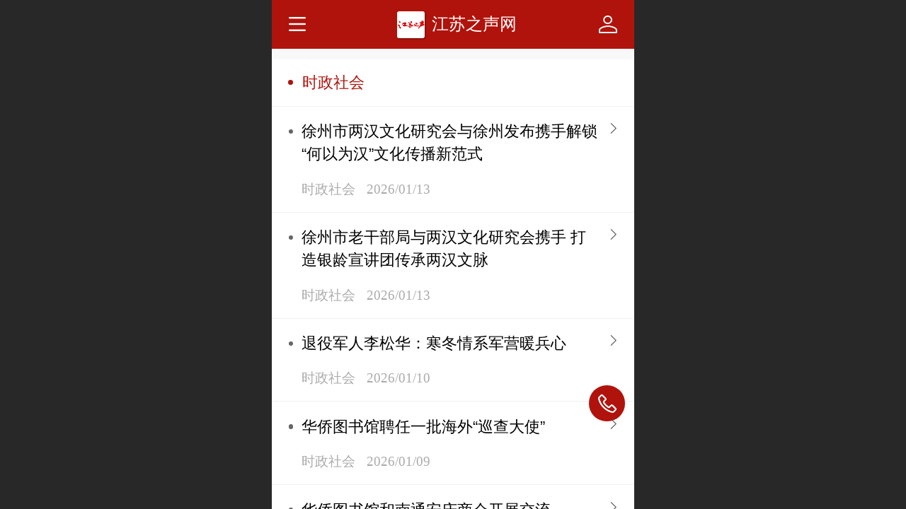

--- FILE ---
content_type: text/html; charset=UTF-8
request_url: http://m.jsrw.com.cn/h-nr-20.html
body_size: 26597
content:



<!--<html><head></head><body></body></html>-->
<!DOCTYPE html>
<html lang="zh">

<head>
    <title>时政社会-江苏之声</title>
    <meta name="keywords" content="江苏之声"><meta name="description" content="江苏之声，向世界传播中国声音！">
    <meta http-equiv="Content-type" content="text/html; charset=utf-8">
    <meta http-equiv="X-UA-Compatible" content="IE=edge">
    <meta http-equiv="Cache-Control" content="no-transform" />
    <meta name="viewport" content="width=device-width, initial-scale=1.0, maximum-scale=1.0, user-scalable=0" />
    <meta name="apple-mobile-web-app-capable" content="yes">
    <meta name="layoutmode" content="standard">
    <meta name="apple-mobile-web-app-status-bar-style" content="black">
    <meta name="renderer" content="webkit">
    <meta content="always" name="referrer">
    <meta name="wap-font-scale" content="no">
    <meta content="telephone=no" name="format-detection" />
    <META HTTP-EQUIV="Pragma" CONTENT="no-cache">
    <link rel="dns-prefetch" href="//mo.faisys.com">
    <link rel="dns-prefetch" href="//jzfe.faisys.com">
    <link rel="dns-prefetch" href="//fe.508sys.com">
    <script type="text/javascript" src="//fe.508sys.com/browserChecked_1_0/js/browserCheck.min.js?v=202203281611"></script>
    <script type="text/javascript">
        if (!BrowserChecked({
                reverse: true,
                notSupportList: [{
                    name: "ie",
                    version: "9"
                }]
            }).isSupport) {
            window.location.href = "/lvBrowser.jsp?url=" + encodeURIComponent(location.href);
        }

    </script>

    <script>document.domain = 'm.jsrw.com.cn'</script><link rel="shortcut icon" href="//13798711.s21i.faiusr.com/5/ABUIABAFGAAgnKithAYo4LOc6QEwEDgQ.ico"/><link rel="apple-touch-icon" href="//13798711.s21i.faiusr.com/2/ABUIABACGAAgzpKO_gUoq5KpGzCQAziQAw!160x160.jpg"/>
    <script type="text/javascript">
        try {
            var ua = navigator.userAgent.toLowerCase();

            var isWeixin = ua.indexOf('micromessenger') != -1 && ua.indexOf('wxwork') == -1;
            if (isWeixin && self == top && (!tmpGetCookie("_checkWxLogin") || !tmpGetCookie('_wxOpenId2'))) {
                document.cookie = "_checkWxLogin=true";
                document.location.href = '/wxGetOpenId.jsp?returnUrl=' + encodeURIComponent(document.location.href);
            }
        } catch (e) {}

        function tmpGetCookie(name) {
            var arr = document.cookie.replace(/\s/g, "").split(';');
            for (var i = 0; i < arr.length; i++) {
                var tempArr = arr[i].split('=');
                if (tempArr[0] == name) {
                    return decodeURIComponent(tempArr[1]);
                }
            }
            return '';
        }

    </script>
    
    <script>
        var _htmlFontSize = (function () {
            var clientWidth = document.documentElement ? document.documentElement.clientWidth : document.body
                .clientWidth;
            if (clientWidth > 768 && clientWidth < 1280) {
                clientWidth = 768;
            } else if (clientWidth >= 1280) {
                clientWidth = 512;
            }
            var fontSize = clientWidth / 16;
            if (fontSize <= 0) fontSize = 375 / 16;
            document.documentElement.style.fontSize = fontSize + "px";
            return fontSize;
        })();
    </script>

    <link type="text/css" href='//mo.faisys.com/dist/libs/css/base.min.css?v=202601051112'
        rel="stylesheet">

    
    <script defer src="//mo.faisys.com/dist/visitor/client/915.14747400.js"></script><script defer src="//mo.faisys.com/dist/visitor/client/491.9737fae2.js"></script><script defer src="//mo.faisys.com/dist/visitor/client/main.40c41747.js"></script><link href="//mo.faisys.com/dist/visitor/client/main.3b92203d.css" rel="stylesheet">

    
        <link type="text/css" href='//mo.faisys.com/dist/libs/css/themeV3default.min.css?v=202601051112' rel="stylesheet">
    

    <link type="text/css" href="//mo.faisys.com/dist/libs/css/fontsIco.min.css" rel="stylesheet">


    <link rel='stylesheet' id='jzModuleSkinFrame' type='text/css' href='//mos.faisys.com/3/13798711/2052/0/fkModuleSkin.min.css?v=20231017054906'/>
<link rel='stylesheet' id='jzSingleModuleSkinFrame' type='text/css' href='//mos.faisys.com/13798711/2052/0/fkSingleModuleSkin.min.css?v=20231017054906'/>
<link rel='stylesheet' id='jzNavSkinFrame' type='text/css' href='//mos.faisys.com/26/13798711/2052/0/fkNavSkin.min.css?v=20200415155452'/>
<link rel='stylesheet' id='jzFooterNavSkinFrame' type='text/css' href='//mos.faisys.com/30/13798711/2052/0/7/fkFooterNavSkin.min.css?v=20210804170352'/>
<link rel='stylesheet' type='text/css' href='//jzfe.faisys.com/dist/jz/biz-shared/bizShared.min.css?v=202601071400'/>
<link rel='stylesheet' id='css_faitest' type='text/css' href='//fe.508sys.com/faitest_1_4/css/faitest.min.css?v=202109281937'/>
<style id='specialModuleStyle'>
</style>
<style id='mobiTabStyleCss'>
</style>
<style id='mobiLabelStyleCss'>
</style>
<style id='mobiFoldStyleCss'>
</style>
<style id='mobiNoticeStyleCss'>
</style>
<style id='oldThemeColorStyle'>
</style>
<style id='fixedAreaBoxStyle'>
.webFooterBox .ui-calendar-calendar .ui-state-active{background-color:#b0130c;}
.webFooterBox .ui-calendar-calendar .ui-calendar-startDate{background-color:#b0130c;}
.webFooterBox .ui-calendar-prev:after{color:#b0130c;}
.webFooterBox .ui-calendar-next:after{color:#b0130c;}
.webFooterBox .fk-calendarNav{background-color:#b0130c;}
</style>
<style id='mobiStyleFullSiteModule'>
.titleMore:before{content: '更多';}
.formBannerTitle{display: block;}
.form{opacity: 1.0;}
#module5 .formBannerTitle{display: block;}
#module5{opacity: 1.0;}
.g_main_bgGradientColor_v3 {background: linear-gradient(bottom, #b0130c 10%,rgba(215,137,133,1));background: -webkit-linear-gradient(bottom, #b0130c 10%,rgba(215,137,133,1));background: -ms-linear-gradient(bottom, #b0130c 10%,rgba(215,137,133,1));background: -ms-linear-gradient(bottom, #b0130c 10%,rgba(215,137,133,1));background: -moz-linear-gradient(bottom, #b0130c 10%,rgba(215,137,133,1));background: -o-linear-gradient(bottom, #b0130c 10%,rgba(215,137,133,1));}
.g_main_bgGradientTopColor_v3 {background: linear-gradient(top, #b0130c, rgba(255,255,255,1));background: -webkit-linear-gradient(top, #b0130c, rgba(255,255,255,1));background: -ms-linear-gradient(top, #b0130c, rgba(255,255,255,1));background: -ms-linear-gradient(top, #b0130c, rgba(255,255,255,1));background: -moz-linear-gradient(top, #b0130c, rgba(255,255,255,1));background: -o-linear-gradient(top, #b0130c, rgba(255,255,255,1));}
.g_main_bgGradientLeftColor_v3 {background: linear-gradient(left, #b0130c 50%,rgba(199,89,84,1));background: -webkit-linear-gradient(left, #b0130c 50%,rgba(199,89,84,1));background: -ms-linear-gradient(left, #b0130c 50%,rgba(199,89,84,1));background: -ms-linear-gradient(left, #b0130c 50%,rgba(199,89,84,1));background: -moz-linear-gradient(left, #b0130c 50%,rgba(199,89,84,1));background: -o-linear-gradient(left, #b0130c 50%,rgba(199,89,84,1));}
.g_main_bgColor_v3 {background-color: #b0130c;}
.g_main_color_v3 {color: #b0130c;}
.g_main_bdColor_v3 {border-color: #b0130c;}
.g_main_fillColor_v3 {fill: #b0130c;}
.g_main_hoverbgColor_v3:hover {background-color: #b0130c;}
.g_main_bdColor_v3_a20 {border-color: rgba(176,19,12,0.2);}
.g_main_sdColor_v3_1 {box-shadow: 0 0.15rem 0.375rem 0 rgba(176,19,12,0.35000000000000003);}
.g_minor1_bgColor_v3 {background-color: rgb(176,89,12);}
.g_minor1_color_v3 {color: rgb(176,89,12);}
.g_minor1_bdColor_v3 {border-color: rgb(176,89,12);}
.g_minor2_bgColor_v3 {background-color: rgb(144,10,80);}
.g_minor2_color_v3 {color: rgb(144,10,80);}
.g_minor2_bdColor_v3 {border-color: rgb(144,10,80);}
.g_minor3_bgColor_v3 {background-color: rgb(132,44,40);}
.g_minor3_color_v3 {color: rgb(132,44,40);}
.g_minor3_bdColor_v3 {border-color: rgb(132,44,40);}
.p_memberShipCard.memberShipCardArea{ background: url(//mo.faisys.com/image/memberShipCard/memberCenterCardBg1_black.png) no-repeat; background-size: contain;    background-position: center;}
.p_memberShipCard.memberShipCardArea .membershipCardName{ color: #EDCE97;}
.webHeader_v3 .header_v3 .functional_group .languageSelect .lanItem:hover, .languageSelect .lanItem.current {color:#b0130c}
#webHeader_v3 .header_v3 .headIcon_v3 .f-logo{background-image:url(//13798711.s21i.faiusr.com/2/ABUIABACGAAgvvieogYozovPlwMwuhI4uhI.jpg);border:none;;border-radius:3px;box-shadow:1px 1px 2px rgba(0,0,0,0.4);background-size:cover;}
</style>
<style id='singleModuleColor'>
</style>
<style id='footerNavStyle'>
 #p_footer_nav_wrap .s_hump .is_select .u_nav_icon_decorate .u_nav_icon{color: #fff;}
.p_footer_nav .u_nav{width:;}
</style><style id='mobiStyleModule'>
</style>
<style id='mobiCubeStyleModule'>
</style>
<style id='otherStyle'>
body{-webkit-text-size-adjust: 100%;}
</style>
<style type='text/css' id='independentColStyle'>
</style>
<style id='mobiStyleNav' type='text/css'>
.open .nav_item:nth-child(1) {transition-delay: 160ms;} 
</style>
<style id='mobiStyleService' type='text/css'>
.open .serviceNavItem:nth-child(2) {transition-delay: 160ms;} 
#svebar_2 .icon-serItemIcon:before{content:'\e6a0';content:'\e6a0';} 
#svebar_2 .icon-serItemIcon{background-image:none;} 
.open .serviceNavItem:nth-child(4) {transition-delay: 240ms;} 
#svebar_1 .icon-serItemIcon:before{content:'\e62c';content:'\e62c';} 
#svebar_1 .icon-serItemIcon{background-image:none;} 
.open .serviceNavItem:nth-child(6) {transition-delay: 320ms;} 
#svebar_4 .icon-serItemIcon:before{content:'\e6b2';content:'\e6b2';} 
#svebar_4 .icon-serItemIcon{background-image:none;} 
.open .serviceNavItem:nth-child(8) {transition-delay: 400ms;} 
#svebar_3 .icon-serItemIcon:before{content:'\e67c';content:'\e67c';} 
#svebar_3 .icon-serItemIcon{background-image:none;} 
.open .serviceNavItem:nth-child(10) {transition-delay: 480ms;} 
#svebar_-1 .icon-serItemIcon:before{content:'\eada';content:'\eada';} 
#svebar_-1 .icon-serItemIcon{background-image:none;} 
</style>
<link rel='stylesheet' type='text/css' href='//fe.508sys.com/faitest_1_4/css/faitest.min.css?v=202109281937'/>
</head>

<body faiscoMobi="true" class="new_ui_body_wrap">
    <div id="preview" data-server-rendered="true" class="preview-area preview-area_visit g_locale2052" data-v-32ab3db8><!----> <!----> <div id="g_body" class="jz_themeV3 regularHeadStyle mobiCol7" data-v-32ab3db8><!----> <div class="webLeft" data-v-32ab3db8></div> <div id="g_web" class="g_web  jz_nav-drawer jz_nav-drawer-left jz_theme_354 jz_themePresetIndex_0 jz_otherTheme" data-v-32ab3db8><div id="webLoading" class="loading" style="display: none" data-v-32ab3db8><div id="splashscreen" class="splashscreen ui-loader" data-v-32ab3db8><span class="ui-icon ui-icon-loading spin" data-v-32ab3db8></span></div></div> <div id="webTopBox" class="webTopBox" data-v-32ab3db8><div id="webTop" class="webTop" data-v-32ab3db8><div id="J_navExpandAnimate" class="jz_navExpendAnimate" data-v-32ab3db8></div> <div id="navbar" skinid="26" type="1" layout="3" navpos="1" class="navbarV3 navbar is_initing navBaseIcon"><div id="J_nav_bar_wrap" class="nav_bar_wrap"><div id="navbarList" class="nav_bar_list"><div id="navItem_3" class="J_nav_item nav_item navItem_3  "><a id="navbar_3" href="/" class="nav_parts"><div class="nav_part nav_part-icon"><div class="nav_icon_wrap"><div class="icon- nav_icon J_fontIcon"></div></div></div> <div class="nav_part nav_part-name"><div class="J_nav_text nav_text">首页</div></div> <i class="nav_icon-subMenu icon-"></i></a></div></div> <div class="navLeft icon-navLeft"></div> <div class="navRight icon-navRight"></div> <div class="navTouchLeft"></div> <div class="navTouchRight"></div> <div class="jz_subMenuSeoGhost"></div></div></div> <div id="navButton" class="navButton is_initing" data-v-32ab3db8><div class="navButton-icon icon-"></div> <div class="J_hamburger u_hamburger icon-"></div></div></div></div> <div id="webHeader_v3" styleid="4" class="webHeader_v3 headStyle4" data-v-32ab3db8><div id="web_header_fixed_box" class="fixedBox J_headerFixBox"><div id="headBg_v3" class="headBg_v3 g_main_bgColor_v3"><!----> <div id="header_v3" class="header_v3" style="opacity:0;"><div id="headIcon_v3" pw="160" ph="160" class="headIcon_v3"><a href="/"><div class="f-logo"></div></a></div> <div id="headTitle_v3" class="headTitle_v3  "><h1 id="headTitleV3H1" title="" class="headTitleV3H1 headTitleV3H1TextAlign"><a href="/">江苏之声网</a> <!----></h1></div> <!----> <div id="functional_group" class="functional_group "><div class="contentBox"><div class="fun_login icon show"><a href="/profile.jsp"><i class="faisco-icons-S000288"></i></a></div> <!----> <!----> <!----> <!----> <!----></div></div> <!----></div></div></div></div> <div id="webBannerBox" class="webBannerBox moveAnimation" data-v-32ab3db8><!----> <!----> <!----></div> <div id="webContainerBox" class="webContainerBox" style="overflow:hidden;" data-v-32ab3db8><div id="webModuleContainer" class="webModuleContainer" data-v-32ab3db8><div id="module5" _moduleStyle="8" _autoHeight="1" _height="0" _autoWidth="1" _width="0" _inPopupZone="0" _inTab="0" _inFold="0" _infloatzone="0" _bHeight="0" _headerHiden="" module-id="5" class="form Handle module5 formStyle8" data-v-32ab3db8><div _bannerAutoHeight="1" class="formBannerTitle formBannerTitle5" style="display:;"><div class="titleLeft titleLeft5"></div> <div class="clearFix titleCenter titleCenter5"><div class="titleText titleText5"><div class="titleTextIcon icon-titleText">
                    
                </div> <div class="textContent"><span class="textModuleName">时政社会</span> <!----> <!----></div></div> <!----> <div class="formBannerMore formBannerMore5"><!----></div> <!----></div> <div class="titleRight titleRight5"></div></div> <div class="formMiddle formMiddle5"><div class="middleLeft middleLeft5"></div> <div class="middleCenter middleCenter5"><div _innerType="0" class="formMiddleContent moduleContent formMiddleContent5"><div class="module_content"><div id="newsList5" class="newsList newsMore"><!----> <div id="newsLine53819" topClassName="top1" topSwitch="on" newsId="53819" newsName="徐州市两汉文化研究会与徐州发布携手解锁“何以为汉”文化传播新范式" class="newsLine line icon-gline  wWLine  firstClass false wholeLine J_lineH j-lineH" data-v-cd12f722><div id="lineBody53819" class="lineBody lineBodyTable" data-v-cd12f722><div class="linkTableCell" data-v-cd12f722><div class="linkTable" data-v-cd12f722><a hidefocus="true" href="/h-nd-53819.html" target="_self" data-v-cd12f722>徐州市两汉文化研究会与徐州发布携手解锁“何以为汉”文化传播新范式</a></div></div></div><div class="newsElementsPanel g_newsElementsPanel J_newsElementsPanel" data-v-cd12f722 data-v-cd12f722><div class="ne_newsSort" data-v-cd12f722>时政社会</div><div class="ne_newsTime" data-v-cd12f722>2026/01/13</div></div></div> <!----> <div class="g_separator separatorLine"></div><div id="newsLine53818" topClassName="top1" topSwitch="on" newsId="53818" newsName="徐州市老干部局与两汉文化研究会携手 打造银龄宣讲团传承两汉文脉" class="newsLine line icon-gline  wWLine   false wholeLine J_lineH j-lineH" data-v-cd12f722><div id="lineBody53818" class="lineBody lineBodyTable" data-v-cd12f722><div class="linkTableCell" data-v-cd12f722><div class="linkTable" data-v-cd12f722><a hidefocus="true" href="/h-nd-53818.html" target="_self" data-v-cd12f722>徐州市老干部局与两汉文化研究会携手 打造银龄宣讲团传承两汉文脉</a></div></div></div><div class="newsElementsPanel g_newsElementsPanel J_newsElementsPanel" data-v-cd12f722 data-v-cd12f722><div class="ne_newsSort" data-v-cd12f722>时政社会</div><div class="ne_newsTime" data-v-cd12f722>2026/01/13</div></div></div> <!----> <div class="g_separator separatorLine"></div><div id="newsLine53805" topClassName="top1" topSwitch="on" newsId="53805" newsName="退役军人李松华：寒冬情系军营暖兵心" class="newsLine line icon-gline  wWLine   false wholeLine J_lineH j-lineH" data-v-cd12f722><div id="lineBody53805" class="lineBody lineBodyTable" data-v-cd12f722><div class="linkTableCell" data-v-cd12f722><div class="linkTable" data-v-cd12f722><a hidefocus="true" href="/h-nd-53805.html" target="_self" data-v-cd12f722>退役军人李松华：寒冬情系军营暖兵心</a></div></div></div><div class="newsElementsPanel g_newsElementsPanel J_newsElementsPanel" data-v-cd12f722 data-v-cd12f722><div class="ne_newsSort" data-v-cd12f722>时政社会</div><div class="ne_newsTime" data-v-cd12f722>2026/01/10</div></div></div> <!----> <div class="g_separator separatorLine"></div><div id="newsLine53791" topClassName="top1" topSwitch="on" newsId="53791" newsName="华侨图书馆聘任一批海外“巡查大使”" class="newsLine line icon-gline  wWLine   false wholeLine J_lineH j-lineH" data-v-cd12f722><div id="lineBody53791" class="lineBody lineBodyTable" data-v-cd12f722><div class="linkTableCell" data-v-cd12f722><div class="linkTable" data-v-cd12f722><a hidefocus="true" href="/h-nd-53791.html" target="_self" data-v-cd12f722>华侨图书馆聘任一批海外“巡查大使”</a></div></div></div><div class="newsElementsPanel g_newsElementsPanel J_newsElementsPanel" data-v-cd12f722 data-v-cd12f722><div class="ne_newsSort" data-v-cd12f722>时政社会</div><div class="ne_newsTime" data-v-cd12f722>2026/01/09</div></div></div> <!----> <div class="g_separator separatorLine"></div><div id="newsLine53790" topClassName="top1" topSwitch="on" newsId="53790" newsName="华侨图书馆和南通安庆商会开展交流" class="newsLine line icon-gline  wWLine   false wholeLine J_lineH j-lineH" data-v-cd12f722><div id="lineBody53790" class="lineBody lineBodyTable" data-v-cd12f722><div class="linkTableCell" data-v-cd12f722><div class="linkTable" data-v-cd12f722><a hidefocus="true" href="/h-nd-53790.html" target="_self" data-v-cd12f722>华侨图书馆和南通安庆商会开展交流</a></div></div></div><div class="newsElementsPanel g_newsElementsPanel J_newsElementsPanel" data-v-cd12f722 data-v-cd12f722><div class="ne_newsSort" data-v-cd12f722>时政社会</div><div class="ne_newsTime" data-v-cd12f722>2026/01/09</div></div></div> <!----> <div class="g_separator separatorLine"></div><div id="newsLine53778" topClassName="top1" topSwitch="on" newsId="53778" newsName="著名旅美作家姜卫明向华侨图书馆捐赠图书" class="newsLine line icon-gline  wWLine   false wholeLine J_lineH j-lineH" data-v-cd12f722><div id="lineBody53778" class="lineBody lineBodyTable" data-v-cd12f722><div class="linkTableCell" data-v-cd12f722><div class="linkTable" data-v-cd12f722><a hidefocus="true" href="/h-nd-53778.html" target="_self" data-v-cd12f722>著名旅美作家姜卫明向华侨图书馆捐赠图书</a></div></div></div><div class="newsElementsPanel g_newsElementsPanel J_newsElementsPanel" data-v-cd12f722 data-v-cd12f722><div class="ne_newsSort" data-v-cd12f722>时政社会</div><div class="ne_newsTime" data-v-cd12f722>2026/01/07</div></div></div> <!----> <div class="g_separator separatorLine"></div><div id="newsLine53777" topClassName="top1" topSwitch="on" newsId="53777" newsName="南通市永兴小学向华侨图书馆捐赠图书" class="newsLine line icon-gline  wWLine   false wholeLine J_lineH j-lineH" data-v-cd12f722><div id="lineBody53777" class="lineBody lineBodyTable" data-v-cd12f722><div class="linkTableCell" data-v-cd12f722><div class="linkTable" data-v-cd12f722><a hidefocus="true" href="/h-nd-53777.html" target="_self" data-v-cd12f722>南通市永兴小学向华侨图书馆捐赠图书</a></div></div></div><div class="newsElementsPanel g_newsElementsPanel J_newsElementsPanel" data-v-cd12f722 data-v-cd12f722><div class="ne_newsSort" data-v-cd12f722>时政社会</div><div class="ne_newsTime" data-v-cd12f722>2026/01/07</div></div></div> <!----> <div class="g_separator separatorLine"></div><div id="newsLine53759" topClassName="top1" topSwitch="on" newsId="53759" newsName="曲曲唱暖新希望 步步登高新健康 | 2026年徐州新健康医院第五届新年音乐会温情奏响" class="newsLine line icon-gline  wWLine   false wholeLine J_lineH j-lineH" data-v-cd12f722><div id="lineBody53759" class="lineBody lineBodyTable" data-v-cd12f722><div class="linkTableCell" data-v-cd12f722><div class="linkTable" data-v-cd12f722><a hidefocus="true" href="/h-nd-53759.html" target="_self" data-v-cd12f722>曲曲唱暖新希望 步步登高新健康 | 2026年徐州新健康医院第五届新年音乐会温情奏响</a></div></div></div><div class="newsElementsPanel g_newsElementsPanel J_newsElementsPanel" data-v-cd12f722 data-v-cd12f722><div class="ne_newsSort" data-v-cd12f722>时政社会</div><div class="ne_newsTime" data-v-cd12f722>2026/01/03</div></div></div> <!----> <div class="g_separator separatorLine"></div><div id="newsLine53758" topClassName="top1" topSwitch="on" newsId="53758" newsName="徐州之声——2026迎新年诗歌朗诵会隆重举行" class="newsLine line icon-gline  wWLine   true wholeLine J_lineH j-lineH" data-v-cd12f722><div id="lineBody53758" class="lineBody lineBodyTable" data-v-cd12f722><div class="linkTableCell" data-v-cd12f722><div class="linkTable" data-v-cd12f722><a hidefocus="true" href="/h-nd-53758.html" target="_self" data-v-cd12f722>徐州之声——2026迎新年诗歌朗诵会隆重举行</a></div></div></div><div class="newsElementsPanel g_newsElementsPanel J_newsElementsPanel" data-v-cd12f722 data-v-cd12f722><div class="ne_newsSort" data-v-cd12f722>时政社会</div><div class="ne_newsTime" data-v-cd12f722>2026/01/02</div></div></div> <!----> <div class="g_separator separatorLine"></div></div> <div id="pagenation5" class="pagenation theme_v3_pagenation"><div class="pagePrev icon-pagePrev J_noOpenDesigner icon-cnListP pageDisable"><!----></div> <div id="pagenationSelectDiv5" class="pagenationSelectDiv"><select class="pageSelect J_noOpenDesigner"><option value="1" selected="selected" class="pageOptions currentPageV3 J_noOpenDesigner"> 1  /  558 </option><option value="2" class="pageOptions J_noOpenDesigner"> 2  /  558 </option><option value="3" class="pageOptions J_noOpenDesigner"> 3  /  558 </option><option value="4" class="pageOptions J_noOpenDesigner"> 4  /  558 </option><option value="5" class="pageOptions J_noOpenDesigner"> 5  /  558 </option><option value="6" class="pageOptions J_noOpenDesigner"> 6  /  558 </option><option value="7" class="pageOptions J_noOpenDesigner"> 7  /  558 </option><option value="8" class="pageOptions J_noOpenDesigner"> 8  /  558 </option><option value="9" class="pageOptions J_noOpenDesigner"> 9  /  558 </option><option value="10" class="pageOptions J_noOpenDesigner"> 10/  558 </option><option value="11" class="pageOptions J_noOpenDesigner"> 11/  558 </option><option value="12" class="pageOptions J_noOpenDesigner"> 12/  558 </option><option value="13" class="pageOptions J_noOpenDesigner"> 13/  558 </option><option value="14" class="pageOptions J_noOpenDesigner"> 14/  558 </option><option value="15" class="pageOptions J_noOpenDesigner"> 15/  558 </option><option value="16" class="pageOptions J_noOpenDesigner"> 16/  558 </option><option value="17" class="pageOptions J_noOpenDesigner"> 17/  558 </option><option value="18" class="pageOptions J_noOpenDesigner"> 18/  558 </option><option value="19" class="pageOptions J_noOpenDesigner"> 19/  558 </option><option value="20" class="pageOptions J_noOpenDesigner"> 20/  558 </option><option value="21" class="pageOptions J_noOpenDesigner"> 21/  558 </option><option value="22" class="pageOptions J_noOpenDesigner"> 22/  558 </option><option value="23" class="pageOptions J_noOpenDesigner"> 23/  558 </option><option value="24" class="pageOptions J_noOpenDesigner"> 24/  558 </option><option value="25" class="pageOptions J_noOpenDesigner"> 25/  558 </option><option value="26" class="pageOptions J_noOpenDesigner"> 26/  558 </option><option value="27" class="pageOptions J_noOpenDesigner"> 27/  558 </option><option value="28" class="pageOptions J_noOpenDesigner"> 28/  558 </option><option value="29" class="pageOptions J_noOpenDesigner"> 29/  558 </option><option value="30" class="pageOptions J_noOpenDesigner"> 30/  558 </option><option value="31" class="pageOptions J_noOpenDesigner"> 31/  558 </option><option value="32" class="pageOptions J_noOpenDesigner"> 32/  558 </option><option value="33" class="pageOptions J_noOpenDesigner"> 33/  558 </option><option value="34" class="pageOptions J_noOpenDesigner"> 34/  558 </option><option value="35" class="pageOptions J_noOpenDesigner"> 35/  558 </option><option value="36" class="pageOptions J_noOpenDesigner"> 36/  558 </option><option value="37" class="pageOptions J_noOpenDesigner"> 37/  558 </option><option value="38" class="pageOptions J_noOpenDesigner"> 38/  558 </option><option value="39" class="pageOptions J_noOpenDesigner"> 39/  558 </option><option value="40" class="pageOptions J_noOpenDesigner"> 40/  558 </option><option value="41" class="pageOptions J_noOpenDesigner"> 41/  558 </option><option value="42" class="pageOptions J_noOpenDesigner"> 42/  558 </option><option value="43" class="pageOptions J_noOpenDesigner"> 43/  558 </option><option value="44" class="pageOptions J_noOpenDesigner"> 44/  558 </option><option value="45" class="pageOptions J_noOpenDesigner"> 45/  558 </option><option value="46" class="pageOptions J_noOpenDesigner"> 46/  558 </option><option value="47" class="pageOptions J_noOpenDesigner"> 47/  558 </option><option value="48" class="pageOptions J_noOpenDesigner"> 48/  558 </option><option value="49" class="pageOptions J_noOpenDesigner"> 49/  558 </option><option value="50" class="pageOptions J_noOpenDesigner"> 50/  558 </option><option value="51" class="pageOptions J_noOpenDesigner"> 51/  558 </option><option value="52" class="pageOptions J_noOpenDesigner"> 52/  558 </option><option value="53" class="pageOptions J_noOpenDesigner"> 53/  558 </option><option value="54" class="pageOptions J_noOpenDesigner"> 54/  558 </option><option value="55" class="pageOptions J_noOpenDesigner"> 55/  558 </option><option value="56" class="pageOptions J_noOpenDesigner"> 56/  558 </option><option value="57" class="pageOptions J_noOpenDesigner"> 57/  558 </option><option value="58" class="pageOptions J_noOpenDesigner"> 58/  558 </option><option value="59" class="pageOptions J_noOpenDesigner"> 59/  558 </option><option value="60" class="pageOptions J_noOpenDesigner"> 60/  558 </option><option value="61" class="pageOptions J_noOpenDesigner"> 61/  558 </option><option value="62" class="pageOptions J_noOpenDesigner"> 62/  558 </option><option value="63" class="pageOptions J_noOpenDesigner"> 63/  558 </option><option value="64" class="pageOptions J_noOpenDesigner"> 64/  558 </option><option value="65" class="pageOptions J_noOpenDesigner"> 65/  558 </option><option value="66" class="pageOptions J_noOpenDesigner"> 66/  558 </option><option value="67" class="pageOptions J_noOpenDesigner"> 67/  558 </option><option value="68" class="pageOptions J_noOpenDesigner"> 68/  558 </option><option value="69" class="pageOptions J_noOpenDesigner"> 69/  558 </option><option value="70" class="pageOptions J_noOpenDesigner"> 70/  558 </option><option value="71" class="pageOptions J_noOpenDesigner"> 71/  558 </option><option value="72" class="pageOptions J_noOpenDesigner"> 72/  558 </option><option value="73" class="pageOptions J_noOpenDesigner"> 73/  558 </option><option value="74" class="pageOptions J_noOpenDesigner"> 74/  558 </option><option value="75" class="pageOptions J_noOpenDesigner"> 75/  558 </option><option value="76" class="pageOptions J_noOpenDesigner"> 76/  558 </option><option value="77" class="pageOptions J_noOpenDesigner"> 77/  558 </option><option value="78" class="pageOptions J_noOpenDesigner"> 78/  558 </option><option value="79" class="pageOptions J_noOpenDesigner"> 79/  558 </option><option value="80" class="pageOptions J_noOpenDesigner"> 80/  558 </option><option value="81" class="pageOptions J_noOpenDesigner"> 81/  558 </option><option value="82" class="pageOptions J_noOpenDesigner"> 82/  558 </option><option value="83" class="pageOptions J_noOpenDesigner"> 83/  558 </option><option value="84" class="pageOptions J_noOpenDesigner"> 84/  558 </option><option value="85" class="pageOptions J_noOpenDesigner"> 85/  558 </option><option value="86" class="pageOptions J_noOpenDesigner"> 86/  558 </option><option value="87" class="pageOptions J_noOpenDesigner"> 87/  558 </option><option value="88" class="pageOptions J_noOpenDesigner"> 88/  558 </option><option value="89" class="pageOptions J_noOpenDesigner"> 89/  558 </option><option value="90" class="pageOptions J_noOpenDesigner"> 90/  558 </option><option value="91" class="pageOptions J_noOpenDesigner"> 91/  558 </option><option value="92" class="pageOptions J_noOpenDesigner"> 92/  558 </option><option value="93" class="pageOptions J_noOpenDesigner"> 93/  558 </option><option value="94" class="pageOptions J_noOpenDesigner"> 94/  558 </option><option value="95" class="pageOptions J_noOpenDesigner"> 95/  558 </option><option value="96" class="pageOptions J_noOpenDesigner"> 96/  558 </option><option value="97" class="pageOptions J_noOpenDesigner"> 97/  558 </option><option value="98" class="pageOptions J_noOpenDesigner"> 98/  558 </option><option value="99" class="pageOptions J_noOpenDesigner"> 99/  558 </option><option value="100" class="pageOptions J_noOpenDesigner"> 100/  558 </option><option value="101" class="pageOptions J_noOpenDesigner"> 101/  558 </option><option value="102" class="pageOptions J_noOpenDesigner"> 102/  558 </option><option value="103" class="pageOptions J_noOpenDesigner"> 103/  558 </option><option value="104" class="pageOptions J_noOpenDesigner"> 104/  558 </option><option value="105" class="pageOptions J_noOpenDesigner"> 105/  558 </option><option value="106" class="pageOptions J_noOpenDesigner"> 106/  558 </option><option value="107" class="pageOptions J_noOpenDesigner"> 107/  558 </option><option value="108" class="pageOptions J_noOpenDesigner"> 108/  558 </option><option value="109" class="pageOptions J_noOpenDesigner"> 109/  558 </option><option value="110" class="pageOptions J_noOpenDesigner"> 110/  558 </option><option value="111" class="pageOptions J_noOpenDesigner"> 111/  558 </option><option value="112" class="pageOptions J_noOpenDesigner"> 112/  558 </option><option value="113" class="pageOptions J_noOpenDesigner"> 113/  558 </option><option value="114" class="pageOptions J_noOpenDesigner"> 114/  558 </option><option value="115" class="pageOptions J_noOpenDesigner"> 115/  558 </option><option value="116" class="pageOptions J_noOpenDesigner"> 116/  558 </option><option value="117" class="pageOptions J_noOpenDesigner"> 117/  558 </option><option value="118" class="pageOptions J_noOpenDesigner"> 118/  558 </option><option value="119" class="pageOptions J_noOpenDesigner"> 119/  558 </option><option value="120" class="pageOptions J_noOpenDesigner"> 120/  558 </option><option value="121" class="pageOptions J_noOpenDesigner"> 121/  558 </option><option value="122" class="pageOptions J_noOpenDesigner"> 122/  558 </option><option value="123" class="pageOptions J_noOpenDesigner"> 123/  558 </option><option value="124" class="pageOptions J_noOpenDesigner"> 124/  558 </option><option value="125" class="pageOptions J_noOpenDesigner"> 125/  558 </option><option value="126" class="pageOptions J_noOpenDesigner"> 126/  558 </option><option value="127" class="pageOptions J_noOpenDesigner"> 127/  558 </option><option value="128" class="pageOptions J_noOpenDesigner"> 128/  558 </option><option value="129" class="pageOptions J_noOpenDesigner"> 129/  558 </option><option value="130" class="pageOptions J_noOpenDesigner"> 130/  558 </option><option value="131" class="pageOptions J_noOpenDesigner"> 131/  558 </option><option value="132" class="pageOptions J_noOpenDesigner"> 132/  558 </option><option value="133" class="pageOptions J_noOpenDesigner"> 133/  558 </option><option value="134" class="pageOptions J_noOpenDesigner"> 134/  558 </option><option value="135" class="pageOptions J_noOpenDesigner"> 135/  558 </option><option value="136" class="pageOptions J_noOpenDesigner"> 136/  558 </option><option value="137" class="pageOptions J_noOpenDesigner"> 137/  558 </option><option value="138" class="pageOptions J_noOpenDesigner"> 138/  558 </option><option value="139" class="pageOptions J_noOpenDesigner"> 139/  558 </option><option value="140" class="pageOptions J_noOpenDesigner"> 140/  558 </option><option value="141" class="pageOptions J_noOpenDesigner"> 141/  558 </option><option value="142" class="pageOptions J_noOpenDesigner"> 142/  558 </option><option value="143" class="pageOptions J_noOpenDesigner"> 143/  558 </option><option value="144" class="pageOptions J_noOpenDesigner"> 144/  558 </option><option value="145" class="pageOptions J_noOpenDesigner"> 145/  558 </option><option value="146" class="pageOptions J_noOpenDesigner"> 146/  558 </option><option value="147" class="pageOptions J_noOpenDesigner"> 147/  558 </option><option value="148" class="pageOptions J_noOpenDesigner"> 148/  558 </option><option value="149" class="pageOptions J_noOpenDesigner"> 149/  558 </option><option value="150" class="pageOptions J_noOpenDesigner"> 150/  558 </option><option value="151" class="pageOptions J_noOpenDesigner"> 151/  558 </option><option value="152" class="pageOptions J_noOpenDesigner"> 152/  558 </option><option value="153" class="pageOptions J_noOpenDesigner"> 153/  558 </option><option value="154" class="pageOptions J_noOpenDesigner"> 154/  558 </option><option value="155" class="pageOptions J_noOpenDesigner"> 155/  558 </option><option value="156" class="pageOptions J_noOpenDesigner"> 156/  558 </option><option value="157" class="pageOptions J_noOpenDesigner"> 157/  558 </option><option value="158" class="pageOptions J_noOpenDesigner"> 158/  558 </option><option value="159" class="pageOptions J_noOpenDesigner"> 159/  558 </option><option value="160" class="pageOptions J_noOpenDesigner"> 160/  558 </option><option value="161" class="pageOptions J_noOpenDesigner"> 161/  558 </option><option value="162" class="pageOptions J_noOpenDesigner"> 162/  558 </option><option value="163" class="pageOptions J_noOpenDesigner"> 163/  558 </option><option value="164" class="pageOptions J_noOpenDesigner"> 164/  558 </option><option value="165" class="pageOptions J_noOpenDesigner"> 165/  558 </option><option value="166" class="pageOptions J_noOpenDesigner"> 166/  558 </option><option value="167" class="pageOptions J_noOpenDesigner"> 167/  558 </option><option value="168" class="pageOptions J_noOpenDesigner"> 168/  558 </option><option value="169" class="pageOptions J_noOpenDesigner"> 169/  558 </option><option value="170" class="pageOptions J_noOpenDesigner"> 170/  558 </option><option value="171" class="pageOptions J_noOpenDesigner"> 171/  558 </option><option value="172" class="pageOptions J_noOpenDesigner"> 172/  558 </option><option value="173" class="pageOptions J_noOpenDesigner"> 173/  558 </option><option value="174" class="pageOptions J_noOpenDesigner"> 174/  558 </option><option value="175" class="pageOptions J_noOpenDesigner"> 175/  558 </option><option value="176" class="pageOptions J_noOpenDesigner"> 176/  558 </option><option value="177" class="pageOptions J_noOpenDesigner"> 177/  558 </option><option value="178" class="pageOptions J_noOpenDesigner"> 178/  558 </option><option value="179" class="pageOptions J_noOpenDesigner"> 179/  558 </option><option value="180" class="pageOptions J_noOpenDesigner"> 180/  558 </option><option value="181" class="pageOptions J_noOpenDesigner"> 181/  558 </option><option value="182" class="pageOptions J_noOpenDesigner"> 182/  558 </option><option value="183" class="pageOptions J_noOpenDesigner"> 183/  558 </option><option value="184" class="pageOptions J_noOpenDesigner"> 184/  558 </option><option value="185" class="pageOptions J_noOpenDesigner"> 185/  558 </option><option value="186" class="pageOptions J_noOpenDesigner"> 186/  558 </option><option value="187" class="pageOptions J_noOpenDesigner"> 187/  558 </option><option value="188" class="pageOptions J_noOpenDesigner"> 188/  558 </option><option value="189" class="pageOptions J_noOpenDesigner"> 189/  558 </option><option value="190" class="pageOptions J_noOpenDesigner"> 190/  558 </option><option value="191" class="pageOptions J_noOpenDesigner"> 191/  558 </option><option value="192" class="pageOptions J_noOpenDesigner"> 192/  558 </option><option value="193" class="pageOptions J_noOpenDesigner"> 193/  558 </option><option value="194" class="pageOptions J_noOpenDesigner"> 194/  558 </option><option value="195" class="pageOptions J_noOpenDesigner"> 195/  558 </option><option value="196" class="pageOptions J_noOpenDesigner"> 196/  558 </option><option value="197" class="pageOptions J_noOpenDesigner"> 197/  558 </option><option value="198" class="pageOptions J_noOpenDesigner"> 198/  558 </option><option value="199" class="pageOptions J_noOpenDesigner"> 199/  558 </option><option value="200" class="pageOptions J_noOpenDesigner"> 200/  558 </option><option value="201" class="pageOptions J_noOpenDesigner"> 201/  558 </option><option value="202" class="pageOptions J_noOpenDesigner"> 202/  558 </option><option value="203" class="pageOptions J_noOpenDesigner"> 203/  558 </option><option value="204" class="pageOptions J_noOpenDesigner"> 204/  558 </option><option value="205" class="pageOptions J_noOpenDesigner"> 205/  558 </option><option value="206" class="pageOptions J_noOpenDesigner"> 206/  558 </option><option value="207" class="pageOptions J_noOpenDesigner"> 207/  558 </option><option value="208" class="pageOptions J_noOpenDesigner"> 208/  558 </option><option value="209" class="pageOptions J_noOpenDesigner"> 209/  558 </option><option value="210" class="pageOptions J_noOpenDesigner"> 210/  558 </option><option value="211" class="pageOptions J_noOpenDesigner"> 211/  558 </option><option value="212" class="pageOptions J_noOpenDesigner"> 212/  558 </option><option value="213" class="pageOptions J_noOpenDesigner"> 213/  558 </option><option value="214" class="pageOptions J_noOpenDesigner"> 214/  558 </option><option value="215" class="pageOptions J_noOpenDesigner"> 215/  558 </option><option value="216" class="pageOptions J_noOpenDesigner"> 216/  558 </option><option value="217" class="pageOptions J_noOpenDesigner"> 217/  558 </option><option value="218" class="pageOptions J_noOpenDesigner"> 218/  558 </option><option value="219" class="pageOptions J_noOpenDesigner"> 219/  558 </option><option value="220" class="pageOptions J_noOpenDesigner"> 220/  558 </option><option value="221" class="pageOptions J_noOpenDesigner"> 221/  558 </option><option value="222" class="pageOptions J_noOpenDesigner"> 222/  558 </option><option value="223" class="pageOptions J_noOpenDesigner"> 223/  558 </option><option value="224" class="pageOptions J_noOpenDesigner"> 224/  558 </option><option value="225" class="pageOptions J_noOpenDesigner"> 225/  558 </option><option value="226" class="pageOptions J_noOpenDesigner"> 226/  558 </option><option value="227" class="pageOptions J_noOpenDesigner"> 227/  558 </option><option value="228" class="pageOptions J_noOpenDesigner"> 228/  558 </option><option value="229" class="pageOptions J_noOpenDesigner"> 229/  558 </option><option value="230" class="pageOptions J_noOpenDesigner"> 230/  558 </option><option value="231" class="pageOptions J_noOpenDesigner"> 231/  558 </option><option value="232" class="pageOptions J_noOpenDesigner"> 232/  558 </option><option value="233" class="pageOptions J_noOpenDesigner"> 233/  558 </option><option value="234" class="pageOptions J_noOpenDesigner"> 234/  558 </option><option value="235" class="pageOptions J_noOpenDesigner"> 235/  558 </option><option value="236" class="pageOptions J_noOpenDesigner"> 236/  558 </option><option value="237" class="pageOptions J_noOpenDesigner"> 237/  558 </option><option value="238" class="pageOptions J_noOpenDesigner"> 238/  558 </option><option value="239" class="pageOptions J_noOpenDesigner"> 239/  558 </option><option value="240" class="pageOptions J_noOpenDesigner"> 240/  558 </option><option value="241" class="pageOptions J_noOpenDesigner"> 241/  558 </option><option value="242" class="pageOptions J_noOpenDesigner"> 242/  558 </option><option value="243" class="pageOptions J_noOpenDesigner"> 243/  558 </option><option value="244" class="pageOptions J_noOpenDesigner"> 244/  558 </option><option value="245" class="pageOptions J_noOpenDesigner"> 245/  558 </option><option value="246" class="pageOptions J_noOpenDesigner"> 246/  558 </option><option value="247" class="pageOptions J_noOpenDesigner"> 247/  558 </option><option value="248" class="pageOptions J_noOpenDesigner"> 248/  558 </option><option value="249" class="pageOptions J_noOpenDesigner"> 249/  558 </option><option value="250" class="pageOptions J_noOpenDesigner"> 250/  558 </option><option value="251" class="pageOptions J_noOpenDesigner"> 251/  558 </option><option value="252" class="pageOptions J_noOpenDesigner"> 252/  558 </option><option value="253" class="pageOptions J_noOpenDesigner"> 253/  558 </option><option value="254" class="pageOptions J_noOpenDesigner"> 254/  558 </option><option value="255" class="pageOptions J_noOpenDesigner"> 255/  558 </option><option value="256" class="pageOptions J_noOpenDesigner"> 256/  558 </option><option value="257" class="pageOptions J_noOpenDesigner"> 257/  558 </option><option value="258" class="pageOptions J_noOpenDesigner"> 258/  558 </option><option value="259" class="pageOptions J_noOpenDesigner"> 259/  558 </option><option value="260" class="pageOptions J_noOpenDesigner"> 260/  558 </option><option value="261" class="pageOptions J_noOpenDesigner"> 261/  558 </option><option value="262" class="pageOptions J_noOpenDesigner"> 262/  558 </option><option value="263" class="pageOptions J_noOpenDesigner"> 263/  558 </option><option value="264" class="pageOptions J_noOpenDesigner"> 264/  558 </option><option value="265" class="pageOptions J_noOpenDesigner"> 265/  558 </option><option value="266" class="pageOptions J_noOpenDesigner"> 266/  558 </option><option value="267" class="pageOptions J_noOpenDesigner"> 267/  558 </option><option value="268" class="pageOptions J_noOpenDesigner"> 268/  558 </option><option value="269" class="pageOptions J_noOpenDesigner"> 269/  558 </option><option value="270" class="pageOptions J_noOpenDesigner"> 270/  558 </option><option value="271" class="pageOptions J_noOpenDesigner"> 271/  558 </option><option value="272" class="pageOptions J_noOpenDesigner"> 272/  558 </option><option value="273" class="pageOptions J_noOpenDesigner"> 273/  558 </option><option value="274" class="pageOptions J_noOpenDesigner"> 274/  558 </option><option value="275" class="pageOptions J_noOpenDesigner"> 275/  558 </option><option value="276" class="pageOptions J_noOpenDesigner"> 276/  558 </option><option value="277" class="pageOptions J_noOpenDesigner"> 277/  558 </option><option value="278" class="pageOptions J_noOpenDesigner"> 278/  558 </option><option value="279" class="pageOptions J_noOpenDesigner"> 279/  558 </option><option value="280" class="pageOptions J_noOpenDesigner"> 280/  558 </option><option value="281" class="pageOptions J_noOpenDesigner"> 281/  558 </option><option value="282" class="pageOptions J_noOpenDesigner"> 282/  558 </option><option value="283" class="pageOptions J_noOpenDesigner"> 283/  558 </option><option value="284" class="pageOptions J_noOpenDesigner"> 284/  558 </option><option value="285" class="pageOptions J_noOpenDesigner"> 285/  558 </option><option value="286" class="pageOptions J_noOpenDesigner"> 286/  558 </option><option value="287" class="pageOptions J_noOpenDesigner"> 287/  558 </option><option value="288" class="pageOptions J_noOpenDesigner"> 288/  558 </option><option value="289" class="pageOptions J_noOpenDesigner"> 289/  558 </option><option value="290" class="pageOptions J_noOpenDesigner"> 290/  558 </option><option value="291" class="pageOptions J_noOpenDesigner"> 291/  558 </option><option value="292" class="pageOptions J_noOpenDesigner"> 292/  558 </option><option value="293" class="pageOptions J_noOpenDesigner"> 293/  558 </option><option value="294" class="pageOptions J_noOpenDesigner"> 294/  558 </option><option value="295" class="pageOptions J_noOpenDesigner"> 295/  558 </option><option value="296" class="pageOptions J_noOpenDesigner"> 296/  558 </option><option value="297" class="pageOptions J_noOpenDesigner"> 297/  558 </option><option value="298" class="pageOptions J_noOpenDesigner"> 298/  558 </option><option value="299" class="pageOptions J_noOpenDesigner"> 299/  558 </option><option value="300" class="pageOptions J_noOpenDesigner"> 300/  558 </option><option value="301" class="pageOptions J_noOpenDesigner"> 301/  558 </option><option value="302" class="pageOptions J_noOpenDesigner"> 302/  558 </option><option value="303" class="pageOptions J_noOpenDesigner"> 303/  558 </option><option value="304" class="pageOptions J_noOpenDesigner"> 304/  558 </option><option value="305" class="pageOptions J_noOpenDesigner"> 305/  558 </option><option value="306" class="pageOptions J_noOpenDesigner"> 306/  558 </option><option value="307" class="pageOptions J_noOpenDesigner"> 307/  558 </option><option value="308" class="pageOptions J_noOpenDesigner"> 308/  558 </option><option value="309" class="pageOptions J_noOpenDesigner"> 309/  558 </option><option value="310" class="pageOptions J_noOpenDesigner"> 310/  558 </option><option value="311" class="pageOptions J_noOpenDesigner"> 311/  558 </option><option value="312" class="pageOptions J_noOpenDesigner"> 312/  558 </option><option value="313" class="pageOptions J_noOpenDesigner"> 313/  558 </option><option value="314" class="pageOptions J_noOpenDesigner"> 314/  558 </option><option value="315" class="pageOptions J_noOpenDesigner"> 315/  558 </option><option value="316" class="pageOptions J_noOpenDesigner"> 316/  558 </option><option value="317" class="pageOptions J_noOpenDesigner"> 317/  558 </option><option value="318" class="pageOptions J_noOpenDesigner"> 318/  558 </option><option value="319" class="pageOptions J_noOpenDesigner"> 319/  558 </option><option value="320" class="pageOptions J_noOpenDesigner"> 320/  558 </option><option value="321" class="pageOptions J_noOpenDesigner"> 321/  558 </option><option value="322" class="pageOptions J_noOpenDesigner"> 322/  558 </option><option value="323" class="pageOptions J_noOpenDesigner"> 323/  558 </option><option value="324" class="pageOptions J_noOpenDesigner"> 324/  558 </option><option value="325" class="pageOptions J_noOpenDesigner"> 325/  558 </option><option value="326" class="pageOptions J_noOpenDesigner"> 326/  558 </option><option value="327" class="pageOptions J_noOpenDesigner"> 327/  558 </option><option value="328" class="pageOptions J_noOpenDesigner"> 328/  558 </option><option value="329" class="pageOptions J_noOpenDesigner"> 329/  558 </option><option value="330" class="pageOptions J_noOpenDesigner"> 330/  558 </option><option value="331" class="pageOptions J_noOpenDesigner"> 331/  558 </option><option value="332" class="pageOptions J_noOpenDesigner"> 332/  558 </option><option value="333" class="pageOptions J_noOpenDesigner"> 333/  558 </option><option value="334" class="pageOptions J_noOpenDesigner"> 334/  558 </option><option value="335" class="pageOptions J_noOpenDesigner"> 335/  558 </option><option value="336" class="pageOptions J_noOpenDesigner"> 336/  558 </option><option value="337" class="pageOptions J_noOpenDesigner"> 337/  558 </option><option value="338" class="pageOptions J_noOpenDesigner"> 338/  558 </option><option value="339" class="pageOptions J_noOpenDesigner"> 339/  558 </option><option value="340" class="pageOptions J_noOpenDesigner"> 340/  558 </option><option value="341" class="pageOptions J_noOpenDesigner"> 341/  558 </option><option value="342" class="pageOptions J_noOpenDesigner"> 342/  558 </option><option value="343" class="pageOptions J_noOpenDesigner"> 343/  558 </option><option value="344" class="pageOptions J_noOpenDesigner"> 344/  558 </option><option value="345" class="pageOptions J_noOpenDesigner"> 345/  558 </option><option value="346" class="pageOptions J_noOpenDesigner"> 346/  558 </option><option value="347" class="pageOptions J_noOpenDesigner"> 347/  558 </option><option value="348" class="pageOptions J_noOpenDesigner"> 348/  558 </option><option value="349" class="pageOptions J_noOpenDesigner"> 349/  558 </option><option value="350" class="pageOptions J_noOpenDesigner"> 350/  558 </option><option value="351" class="pageOptions J_noOpenDesigner"> 351/  558 </option><option value="352" class="pageOptions J_noOpenDesigner"> 352/  558 </option><option value="353" class="pageOptions J_noOpenDesigner"> 353/  558 </option><option value="354" class="pageOptions J_noOpenDesigner"> 354/  558 </option><option value="355" class="pageOptions J_noOpenDesigner"> 355/  558 </option><option value="356" class="pageOptions J_noOpenDesigner"> 356/  558 </option><option value="357" class="pageOptions J_noOpenDesigner"> 357/  558 </option><option value="358" class="pageOptions J_noOpenDesigner"> 358/  558 </option><option value="359" class="pageOptions J_noOpenDesigner"> 359/  558 </option><option value="360" class="pageOptions J_noOpenDesigner"> 360/  558 </option><option value="361" class="pageOptions J_noOpenDesigner"> 361/  558 </option><option value="362" class="pageOptions J_noOpenDesigner"> 362/  558 </option><option value="363" class="pageOptions J_noOpenDesigner"> 363/  558 </option><option value="364" class="pageOptions J_noOpenDesigner"> 364/  558 </option><option value="365" class="pageOptions J_noOpenDesigner"> 365/  558 </option><option value="366" class="pageOptions J_noOpenDesigner"> 366/  558 </option><option value="367" class="pageOptions J_noOpenDesigner"> 367/  558 </option><option value="368" class="pageOptions J_noOpenDesigner"> 368/  558 </option><option value="369" class="pageOptions J_noOpenDesigner"> 369/  558 </option><option value="370" class="pageOptions J_noOpenDesigner"> 370/  558 </option><option value="371" class="pageOptions J_noOpenDesigner"> 371/  558 </option><option value="372" class="pageOptions J_noOpenDesigner"> 372/  558 </option><option value="373" class="pageOptions J_noOpenDesigner"> 373/  558 </option><option value="374" class="pageOptions J_noOpenDesigner"> 374/  558 </option><option value="375" class="pageOptions J_noOpenDesigner"> 375/  558 </option><option value="376" class="pageOptions J_noOpenDesigner"> 376/  558 </option><option value="377" class="pageOptions J_noOpenDesigner"> 377/  558 </option><option value="378" class="pageOptions J_noOpenDesigner"> 378/  558 </option><option value="379" class="pageOptions J_noOpenDesigner"> 379/  558 </option><option value="380" class="pageOptions J_noOpenDesigner"> 380/  558 </option><option value="381" class="pageOptions J_noOpenDesigner"> 381/  558 </option><option value="382" class="pageOptions J_noOpenDesigner"> 382/  558 </option><option value="383" class="pageOptions J_noOpenDesigner"> 383/  558 </option><option value="384" class="pageOptions J_noOpenDesigner"> 384/  558 </option><option value="385" class="pageOptions J_noOpenDesigner"> 385/  558 </option><option value="386" class="pageOptions J_noOpenDesigner"> 386/  558 </option><option value="387" class="pageOptions J_noOpenDesigner"> 387/  558 </option><option value="388" class="pageOptions J_noOpenDesigner"> 388/  558 </option><option value="389" class="pageOptions J_noOpenDesigner"> 389/  558 </option><option value="390" class="pageOptions J_noOpenDesigner"> 390/  558 </option><option value="391" class="pageOptions J_noOpenDesigner"> 391/  558 </option><option value="392" class="pageOptions J_noOpenDesigner"> 392/  558 </option><option value="393" class="pageOptions J_noOpenDesigner"> 393/  558 </option><option value="394" class="pageOptions J_noOpenDesigner"> 394/  558 </option><option value="395" class="pageOptions J_noOpenDesigner"> 395/  558 </option><option value="396" class="pageOptions J_noOpenDesigner"> 396/  558 </option><option value="397" class="pageOptions J_noOpenDesigner"> 397/  558 </option><option value="398" class="pageOptions J_noOpenDesigner"> 398/  558 </option><option value="399" class="pageOptions J_noOpenDesigner"> 399/  558 </option><option value="400" class="pageOptions J_noOpenDesigner"> 400/  558 </option><option value="401" class="pageOptions J_noOpenDesigner"> 401/  558 </option><option value="402" class="pageOptions J_noOpenDesigner"> 402/  558 </option><option value="403" class="pageOptions J_noOpenDesigner"> 403/  558 </option><option value="404" class="pageOptions J_noOpenDesigner"> 404/  558 </option><option value="405" class="pageOptions J_noOpenDesigner"> 405/  558 </option><option value="406" class="pageOptions J_noOpenDesigner"> 406/  558 </option><option value="407" class="pageOptions J_noOpenDesigner"> 407/  558 </option><option value="408" class="pageOptions J_noOpenDesigner"> 408/  558 </option><option value="409" class="pageOptions J_noOpenDesigner"> 409/  558 </option><option value="410" class="pageOptions J_noOpenDesigner"> 410/  558 </option><option value="411" class="pageOptions J_noOpenDesigner"> 411/  558 </option><option value="412" class="pageOptions J_noOpenDesigner"> 412/  558 </option><option value="413" class="pageOptions J_noOpenDesigner"> 413/  558 </option><option value="414" class="pageOptions J_noOpenDesigner"> 414/  558 </option><option value="415" class="pageOptions J_noOpenDesigner"> 415/  558 </option><option value="416" class="pageOptions J_noOpenDesigner"> 416/  558 </option><option value="417" class="pageOptions J_noOpenDesigner"> 417/  558 </option><option value="418" class="pageOptions J_noOpenDesigner"> 418/  558 </option><option value="419" class="pageOptions J_noOpenDesigner"> 419/  558 </option><option value="420" class="pageOptions J_noOpenDesigner"> 420/  558 </option><option value="421" class="pageOptions J_noOpenDesigner"> 421/  558 </option><option value="422" class="pageOptions J_noOpenDesigner"> 422/  558 </option><option value="423" class="pageOptions J_noOpenDesigner"> 423/  558 </option><option value="424" class="pageOptions J_noOpenDesigner"> 424/  558 </option><option value="425" class="pageOptions J_noOpenDesigner"> 425/  558 </option><option value="426" class="pageOptions J_noOpenDesigner"> 426/  558 </option><option value="427" class="pageOptions J_noOpenDesigner"> 427/  558 </option><option value="428" class="pageOptions J_noOpenDesigner"> 428/  558 </option><option value="429" class="pageOptions J_noOpenDesigner"> 429/  558 </option><option value="430" class="pageOptions J_noOpenDesigner"> 430/  558 </option><option value="431" class="pageOptions J_noOpenDesigner"> 431/  558 </option><option value="432" class="pageOptions J_noOpenDesigner"> 432/  558 </option><option value="433" class="pageOptions J_noOpenDesigner"> 433/  558 </option><option value="434" class="pageOptions J_noOpenDesigner"> 434/  558 </option><option value="435" class="pageOptions J_noOpenDesigner"> 435/  558 </option><option value="436" class="pageOptions J_noOpenDesigner"> 436/  558 </option><option value="437" class="pageOptions J_noOpenDesigner"> 437/  558 </option><option value="438" class="pageOptions J_noOpenDesigner"> 438/  558 </option><option value="439" class="pageOptions J_noOpenDesigner"> 439/  558 </option><option value="440" class="pageOptions J_noOpenDesigner"> 440/  558 </option><option value="441" class="pageOptions J_noOpenDesigner"> 441/  558 </option><option value="442" class="pageOptions J_noOpenDesigner"> 442/  558 </option><option value="443" class="pageOptions J_noOpenDesigner"> 443/  558 </option><option value="444" class="pageOptions J_noOpenDesigner"> 444/  558 </option><option value="445" class="pageOptions J_noOpenDesigner"> 445/  558 </option><option value="446" class="pageOptions J_noOpenDesigner"> 446/  558 </option><option value="447" class="pageOptions J_noOpenDesigner"> 447/  558 </option><option value="448" class="pageOptions J_noOpenDesigner"> 448/  558 </option><option value="449" class="pageOptions J_noOpenDesigner"> 449/  558 </option><option value="450" class="pageOptions J_noOpenDesigner"> 450/  558 </option><option value="451" class="pageOptions J_noOpenDesigner"> 451/  558 </option><option value="452" class="pageOptions J_noOpenDesigner"> 452/  558 </option><option value="453" class="pageOptions J_noOpenDesigner"> 453/  558 </option><option value="454" class="pageOptions J_noOpenDesigner"> 454/  558 </option><option value="455" class="pageOptions J_noOpenDesigner"> 455/  558 </option><option value="456" class="pageOptions J_noOpenDesigner"> 456/  558 </option><option value="457" class="pageOptions J_noOpenDesigner"> 457/  558 </option><option value="458" class="pageOptions J_noOpenDesigner"> 458/  558 </option><option value="459" class="pageOptions J_noOpenDesigner"> 459/  558 </option><option value="460" class="pageOptions J_noOpenDesigner"> 460/  558 </option><option value="461" class="pageOptions J_noOpenDesigner"> 461/  558 </option><option value="462" class="pageOptions J_noOpenDesigner"> 462/  558 </option><option value="463" class="pageOptions J_noOpenDesigner"> 463/  558 </option><option value="464" class="pageOptions J_noOpenDesigner"> 464/  558 </option><option value="465" class="pageOptions J_noOpenDesigner"> 465/  558 </option><option value="466" class="pageOptions J_noOpenDesigner"> 466/  558 </option><option value="467" class="pageOptions J_noOpenDesigner"> 467/  558 </option><option value="468" class="pageOptions J_noOpenDesigner"> 468/  558 </option><option value="469" class="pageOptions J_noOpenDesigner"> 469/  558 </option><option value="470" class="pageOptions J_noOpenDesigner"> 470/  558 </option><option value="471" class="pageOptions J_noOpenDesigner"> 471/  558 </option><option value="472" class="pageOptions J_noOpenDesigner"> 472/  558 </option><option value="473" class="pageOptions J_noOpenDesigner"> 473/  558 </option><option value="474" class="pageOptions J_noOpenDesigner"> 474/  558 </option><option value="475" class="pageOptions J_noOpenDesigner"> 475/  558 </option><option value="476" class="pageOptions J_noOpenDesigner"> 476/  558 </option><option value="477" class="pageOptions J_noOpenDesigner"> 477/  558 </option><option value="478" class="pageOptions J_noOpenDesigner"> 478/  558 </option><option value="479" class="pageOptions J_noOpenDesigner"> 479/  558 </option><option value="480" class="pageOptions J_noOpenDesigner"> 480/  558 </option><option value="481" class="pageOptions J_noOpenDesigner"> 481/  558 </option><option value="482" class="pageOptions J_noOpenDesigner"> 482/  558 </option><option value="483" class="pageOptions J_noOpenDesigner"> 483/  558 </option><option value="484" class="pageOptions J_noOpenDesigner"> 484/  558 </option><option value="485" class="pageOptions J_noOpenDesigner"> 485/  558 </option><option value="486" class="pageOptions J_noOpenDesigner"> 486/  558 </option><option value="487" class="pageOptions J_noOpenDesigner"> 487/  558 </option><option value="488" class="pageOptions J_noOpenDesigner"> 488/  558 </option><option value="489" class="pageOptions J_noOpenDesigner"> 489/  558 </option><option value="490" class="pageOptions J_noOpenDesigner"> 490/  558 </option><option value="491" class="pageOptions J_noOpenDesigner"> 491/  558 </option><option value="492" class="pageOptions J_noOpenDesigner"> 492/  558 </option><option value="493" class="pageOptions J_noOpenDesigner"> 493/  558 </option><option value="494" class="pageOptions J_noOpenDesigner"> 494/  558 </option><option value="495" class="pageOptions J_noOpenDesigner"> 495/  558 </option><option value="496" class="pageOptions J_noOpenDesigner"> 496/  558 </option><option value="497" class="pageOptions J_noOpenDesigner"> 497/  558 </option><option value="498" class="pageOptions J_noOpenDesigner"> 498/  558 </option><option value="499" class="pageOptions J_noOpenDesigner"> 499/  558 </option><option value="500" class="pageOptions J_noOpenDesigner"> 500/  558 </option><option value="501" class="pageOptions J_noOpenDesigner"> 501/  558 </option><option value="502" class="pageOptions J_noOpenDesigner"> 502/  558 </option><option value="503" class="pageOptions J_noOpenDesigner"> 503/  558 </option><option value="504" class="pageOptions J_noOpenDesigner"> 504/  558 </option><option value="505" class="pageOptions J_noOpenDesigner"> 505/  558 </option><option value="506" class="pageOptions J_noOpenDesigner"> 506/  558 </option><option value="507" class="pageOptions J_noOpenDesigner"> 507/  558 </option><option value="508" class="pageOptions J_noOpenDesigner"> 508/  558 </option><option value="509" class="pageOptions J_noOpenDesigner"> 509/  558 </option><option value="510" class="pageOptions J_noOpenDesigner"> 510/  558 </option><option value="511" class="pageOptions J_noOpenDesigner"> 511/  558 </option><option value="512" class="pageOptions J_noOpenDesigner"> 512/  558 </option><option value="513" class="pageOptions J_noOpenDesigner"> 513/  558 </option><option value="514" class="pageOptions J_noOpenDesigner"> 514/  558 </option><option value="515" class="pageOptions J_noOpenDesigner"> 515/  558 </option><option value="516" class="pageOptions J_noOpenDesigner"> 516/  558 </option><option value="517" class="pageOptions J_noOpenDesigner"> 517/  558 </option><option value="518" class="pageOptions J_noOpenDesigner"> 518/  558 </option><option value="519" class="pageOptions J_noOpenDesigner"> 519/  558 </option><option value="520" class="pageOptions J_noOpenDesigner"> 520/  558 </option><option value="521" class="pageOptions J_noOpenDesigner"> 521/  558 </option><option value="522" class="pageOptions J_noOpenDesigner"> 522/  558 </option><option value="523" class="pageOptions J_noOpenDesigner"> 523/  558 </option><option value="524" class="pageOptions J_noOpenDesigner"> 524/  558 </option><option value="525" class="pageOptions J_noOpenDesigner"> 525/  558 </option><option value="526" class="pageOptions J_noOpenDesigner"> 526/  558 </option><option value="527" class="pageOptions J_noOpenDesigner"> 527/  558 </option><option value="528" class="pageOptions J_noOpenDesigner"> 528/  558 </option><option value="529" class="pageOptions J_noOpenDesigner"> 529/  558 </option><option value="530" class="pageOptions J_noOpenDesigner"> 530/  558 </option><option value="531" class="pageOptions J_noOpenDesigner"> 531/  558 </option><option value="532" class="pageOptions J_noOpenDesigner"> 532/  558 </option><option value="533" class="pageOptions J_noOpenDesigner"> 533/  558 </option><option value="534" class="pageOptions J_noOpenDesigner"> 534/  558 </option><option value="535" class="pageOptions J_noOpenDesigner"> 535/  558 </option><option value="536" class="pageOptions J_noOpenDesigner"> 536/  558 </option><option value="537" class="pageOptions J_noOpenDesigner"> 537/  558 </option><option value="538" class="pageOptions J_noOpenDesigner"> 538/  558 </option><option value="539" class="pageOptions J_noOpenDesigner"> 539/  558 </option><option value="540" class="pageOptions J_noOpenDesigner"> 540/  558 </option><option value="541" class="pageOptions J_noOpenDesigner"> 541/  558 </option><option value="542" class="pageOptions J_noOpenDesigner"> 542/  558 </option><option value="543" class="pageOptions J_noOpenDesigner"> 543/  558 </option><option value="544" class="pageOptions J_noOpenDesigner"> 544/  558 </option><option value="545" class="pageOptions J_noOpenDesigner"> 545/  558 </option><option value="546" class="pageOptions J_noOpenDesigner"> 546/  558 </option><option value="547" class="pageOptions J_noOpenDesigner"> 547/  558 </option><option value="548" class="pageOptions J_noOpenDesigner"> 548/  558 </option><option value="549" class="pageOptions J_noOpenDesigner"> 549/  558 </option><option value="550" class="pageOptions J_noOpenDesigner"> 550/  558 </option><option value="551" class="pageOptions J_noOpenDesigner"> 551/  558 </option><option value="552" class="pageOptions J_noOpenDesigner"> 552/  558 </option><option value="553" class="pageOptions J_noOpenDesigner"> 553/  558 </option><option value="554" class="pageOptions J_noOpenDesigner"> 554/  558 </option><option value="555" class="pageOptions J_noOpenDesigner"> 555/  558 </option><option value="556" class="pageOptions J_noOpenDesigner"> 556/  558 </option><option value="557" class="pageOptions J_noOpenDesigner"> 557/  558 </option><option value="558" class="pageOptions J_noOpenDesigner"> 558/  558 </option></select> <!----> <span class="currentPageV3Cover g_main_color_v3">1  <span class="totalPageV3">/  558</span></span></div> <div class="pageNext icon-pageNext J_noOpenDesigner icon-cnListN"><!----></div></div></div></div></div> <div class="middleRight middleRight5"></div></div> <!----></div> <!----> <div id="bookingPanelTriggle" data-v-32ab3db8></div></div></div> <div id="webFooter_v3" _modulestyle="-1" class="webFooter_v3 moveAnimation sys_module footerStyle0"><div class="footerBg"><div class="footer_menu" style="display:none;"><div class="footer_menu_item J_homePage" style="display:;"><a href="/cn/" hidefocus="true" class="homePageLink item_link">主页</a></div> <div class="footer_menu_item J_memberCenter" style="display:;"><a href="/profile.jsp" hidefocus="true" class="memberCenterLink item_link">个人中心</a></div> <div class="footer_menu_item J_siteEntrance" style="display:;"><a href="http://www.jsrw.cn/cn//?_siteUrl" target="_blank" hidefocus="true" class="siteEntranceLink item_link">电脑版</a></div> <div class="footer_menu_item J_lanSwitch" style="display:none;"><span class="lanSwitchLink item_link languageVis"><a>中文</a></span> <div class="languageFullBg" style="display:none;"></div> <div class="languageListPanel" style="display:none;"><div value="http://m.jsrw.cn" currentlan="2052" class="langItem"><a href="http://m.jsrw.cn" class="langItemText">中文</a></div></div></div></div> <div class="footer_content"><div class="content_item"><p><strong><span style="color:#666666;">江苏之声网　版权所有</span></strong></p><p><strong><span style="color:#666666;"></span></strong></p><p><a href="/h-nd-50922.html" astyle_h="1" _t="102" _i="AGYI6o0DEgAYAA==" _n="广播电视节目制作经营许可证" target="_self" _mi="AGYI6o0DEgA=" _mu="/h-nd-50922.html" class="switchJump"><span style="text-wrap:nowrap;">广播电视节目制作经营许可证：（苏）字第04849号</span></a></p><p><a href="/h-nd-50921.html" astyle_h="1" _t="102" _i="AGYI6Y0DEgAYAA==" _n="增值电信业务经营许可证" target="_self" _mi="AGYI6Y0DEgA=" _mu="/h-nd-50921.html" class="switchJump"><span style="text-wrap:nowrap;">增值电信业务经营许可证：苏B2-20252457</span></a><br /></p><p><br /></p><p><strong><span style="color:#666666;">江苏之声网矩阵：</span></strong><span style="color:#666666;">江苏之声、苏湃、生活、江苏财经之声、淮海财经、淮海之声、掌上淮海、扬子之声、都市之声</span><br /></p><p><br /></p><p style="text-align:center;"><span style="color:#666666;">&nbsp; &nbsp;【免责声明】如遇内容、版权和其他问题请尽快与本网取得联系。<br /></span></p><p style="text-align:center;"><span style="color:#666666;">　手机：13852447666（加微信请注明具体事宜）</span></p><p style="text-align:center;"><span style="color:#666666;">固话：0516-85695288</span></p><p style="text-align:center;"><span style="color:#666666;">　邮箱：cnhuaihai@163.com</span><br /></p><p><br /></p></div> <div class="other_item"><a href="http://www.jsrw.cn/cn//?_siteUrl" target="_blank" hidefocus="true" class="makeInfo J_siteEntrance homePage">电脑版</a> <!----> <!----> <!----></div> <a hidefocus="true" href="https://beian.miit.gov.cn" target="_blank" rel="nofollow" class="makeInfo domain_beian" style="display:;">苏ICP备2020059523号-1</a> <a href="" class="mpsBeian"><i class="public_security_icon"></i> <span></span></a></div></div></div> <div id="webFooterBox" class="webFooterBox" data-v-32ab3db8><!----> <div id="webFooter" class="webFooter" data-v-32ab3db8><!----></div> <div id="fullScreenDivCotainer" class="fullScreenDivCotainer" data-v-32ab3db8></div></div> <div id="p_footer_nav_wrap" class="p_footer_nav_wrap is_no_nav"><div id="J_footer_nav" class="p_footer_nav is_length_0 s_icon_word"><div id="fixedAreaBox" class="p_footer_item_wrap"><div class="J_nav_items_wrap nav_items_wrap"></div></div> <div class="nav_seo_wrap"></div></div></div> <div class="u_area_box_wrap J_area_box_wrap" data-v-32ab3db8><div id="fixedAreaBox" tplid="354_0" class="fixedAreaBox fixedAreaBox354_0" data-v-32ab3db8></div></div> <div id="mobiReviewPage" data-v-32ab3db8></div> <!----> <div id="fixedRightSideBtns" data-v-32ab3db8><!----> <div id="backTop" class="backTop_box" data-v-32ab3db8><div id="backTopIcon" class="backTop"><span class="backTop_icon g_main_bgColor_v3 icon-backTop0" style="color:#fff;"></span></div></div></div> <!----> <div class="webBackgroundBox" data-v-32ab3db8><div id="webBodyBackground" class="webBackground webBackgroundFix"></div> <div id="navExistOffPanel" class="navExistOffPanel"></div></div></div> <div class="webRight" data-v-32ab3db8></div> <div id="hiddenModuleForms" class="hiddenModuleForms" style="display: none" data-v-32ab3db8></div></div> <!----></div><script type="text/javascript">window.__INITIAL_STATE__ = {"currentPageModuleIds":[5],"currentPageModuleIdMap":{"5":{"id":5,"flag":0,"name":"健康","type":5,"style":8,"content":{"c":9,"d":false,"t":false,"s":{"is":false,"st":"up"},"tfs":{"tt":4,"ih":false},"mr":{"s":false,"l":3,"ot":"0"},"pageIcon":true,"cid":107,"curl":"金融舆情观察","tSize":{"picSizeType":1,"picWidth":"50","picHeight":"50"},"ide":"AGsIBBIA","ncs":true,"nas":true,"sl":true,"dts":"1","lt":0,"ps":false,"pn":0,"tPosition":2,"ns":false,"nil":[],"naw":1,"op":true},"prop0":0,"headerTitle":true,"extInfo":{"siteProfFlag":1090519040,"newsList":[{"aid":13798711,"id":53819,"title":"徐州市两汉文化研究会与徐州发布携手解锁“何以为汉”文化传播新范式","date":1768291740000,"type":"","wid":0,"top":0,"createTime":1768291825395,"groupId":0,"seoKeyword":"","seoDesc":"","author":"","source":"徐州市两汉文化研究","link":"","sid":1,"views":0,"flag":8,"browserTitle":"","pictureId":"","summary":"2026年1月7日下午，徐州日报社徐州发布栏目组到访徐州市两汉文化研究会，双方围绕“何以为汉”深度文化探寻课题开展座谈，共同探讨融媒背景下两汉文化传播的创新路径。徐州市两汉文化研究会会长李君超与多位专家学者参与座谈。座谈中，李君超会长以汉墓、汉玉、汉俑、汉画像石汉代“四绝”为核心，系统阐释了两汉文化的核心内涵，并提议双方合作打造汉玉系列短视频，为创作提供全方位学术与资源支持。与会专家各抒己见...","authMemberLevelId":-1,"groupIds":"[20]","attachIds":"[]","cusUrlAddress":"","authBuddyGroupIdBit":0,"authStatus":0,"subTitle":"","hasPublished":true,"authBuddyGroupIdList":[],"nlPictureId":"","headPictureId":"no-pic","articleExtLink":"","nlPictureIdTwo":"ABUIABACGAAg0fuXywYozsOyiAMwuAg4qgY","nlPictureIdThree":"ABUIABACGAAg0fuXywYorODIUTC4CDiqBg","cuav2":{"cut":"","p":"","d":"","md":"","mp":"","ocu":false,"icu":true},"recommendNews":{"ns":true,"ids":[],"groupIds":[],"t":0},"adma":{"dt":0,"mld":-1,"mgids":[],"mgidb":0},"wxMediaId":"","wxShareIcon":{"tt":0,"dt":0,"it":0,"id":"","tit":"","cont":""},"groupName":"时政社会","picturePath":"\u002F\u002F2.ss.508sys.com\u002Fimage\u002Fno-pic.jpg","bigPicturePath":"\u002F\u002F2.ss.508sys.com\u002Fimage\u002Fno-pic.jpg","totalNewsCommentCount":0,"url":"\u002Fh-nd-53819.html","setReqArgCookieAndJumpStr":" onclick='Fai.top.JZ.setUrlArgToCookieAndJump(\"\u002Fh-nd-53819.html\", {\"args\":{\"groupId\":20,\"mid\":5,\"id\":53819},\"type\":63}); return false;' ","ndReqArgs":"{\"args\":{\"groupId\":20,\"mid\":5,\"id\":53819},\"type\":63}"},{"aid":13798711,"id":53818,"title":"徐州市老干部局与两汉文化研究会携手 打造银龄宣讲团传承两汉文脉","date":1768291620000,"type":"","wid":0,"top":0,"createTime":1768291725897,"groupId":0,"seoKeyword":"","seoDesc":"","author":"","source":"徐州市两汉文化研究会","link":"","sid":1,"views":0,"flag":8,"browserTitle":"","pictureId":"","summary":"2026年1月7日上午，徐州市老干部局副局长易孟、处长岳骁一行到访徐州市两汉文化研究会，双方就联合打造银龄志愿宣讲团、系统化传播徐州两汉文化展开专题座谈，旨在以银发力量为纽带，让两汉文化焕发新的生机。座谈会上，易孟副局长介绍了市老干部局的工作规划。该局计划组建银发志愿宣讲团，充分发挥老干部丰富的人生阅历、深厚的家国情怀和广泛的群众基础，让老干部成为两汉文化的“移动宣讲员”，走进景区、社区与校...","authMemberLevelId":-1,"groupIds":"[20]","attachIds":"[]","cusUrlAddress":"","authBuddyGroupIdBit":0,"authStatus":0,"subTitle":"","hasPublished":true,"authBuddyGroupIdList":[],"nlPictureId":"","headPictureId":"no-pic","articleExtLink":"","nlPictureIdTwo":"ABUIABACGAAg3fqXywYoyLTc6QEwuAg4qgY","nlPictureIdThree":"ABUIABACGAAg3fqXywYoqYmm5AcwuAg4qgY","cuav2":{"cut":"","p":"","d":"","md":"","mp":"","ocu":false,"icu":true},"recommendNews":{"ns":true,"ids":[],"groupIds":[],"t":0},"adma":{"dt":0,"mld":-1,"mgids":[],"mgidb":0},"wxMediaId":"","wxShareIcon":{"tt":0,"dt":0,"it":0,"id":"","tit":"","cont":""},"groupName":"时政社会","picturePath":"\u002F\u002F2.ss.508sys.com\u002Fimage\u002Fno-pic.jpg","bigPicturePath":"\u002F\u002F2.ss.508sys.com\u002Fimage\u002Fno-pic.jpg","totalNewsCommentCount":0,"url":"\u002Fh-nd-53818.html","setReqArgCookieAndJumpStr":" onclick='Fai.top.JZ.setUrlArgToCookieAndJump(\"\u002Fh-nd-53818.html\", {\"args\":{\"groupId\":20,\"mid\":5,\"id\":53818},\"type\":63}); return false;' ","ndReqArgs":"{\"args\":{\"groupId\":20,\"mid\":5,\"id\":53818},\"type\":63}"},{"aid":13798711,"id":53805,"title":"退役军人李松华：寒冬情系军营暖兵心","date":1768041300000,"type":"","wid":0,"top":0,"createTime":1768041375778,"groupId":0,"seoKeyword":"","seoDesc":"","author":"","source":"","link":"","sid":1,"views":0,"flag":8,"browserTitle":"","pictureId":"","summary":"寒冬时节，古彭淮海大地寒风刺骨。“战友们好，我今天来看望大家……”1月10日上午，徐州市爱国拥军促进会副秘书长李松华，将提前采购的羽毛球、秒表、护膝等文体训练器材，送到驻徐陆军英雄王杰生前所在部队72分队走访慰问，受到官兵的欢迎。坚持不懈拥军路，兵心如炬映双拥。离开部队17年来，47岁的退役军人李松华创业有成情暖基层官兵，先后采购100余万元慰问品、200余场文化进军营活动、数不清的暖心帮扶...","authMemberLevelId":-1,"groupIds":"[20]","attachIds":"[]","cusUrlAddress":"","authBuddyGroupIdBit":0,"authStatus":0,"subTitle":"","hasPublished":true,"authBuddyGroupIdList":[],"nlPictureId":"","headPictureId":"no-pic","articleExtLink":"","nlPictureIdTwo":"ABUIABACGAAgkdeIywYo8oeo9wYwgCA4gBg","nlPictureIdThree":"","cuav2":{"cut":"","p":"","d":"","md":"","mp":"","ocu":false,"icu":true},"recommendNews":{"ns":true,"ids":[],"groupIds":[],"t":0},"adma":{"dt":0,"mld":-1,"mgids":[],"mgidb":0},"wxMediaId":"","wxShareIcon":{"tt":0,"dt":0,"it":0,"id":"","tit":"","cont":""},"groupName":"时政社会","picturePath":"\u002F\u002F2.ss.508sys.com\u002Fimage\u002Fno-pic.jpg","bigPicturePath":"\u002F\u002F2.ss.508sys.com\u002Fimage\u002Fno-pic.jpg","totalNewsCommentCount":0,"url":"\u002Fh-nd-53805.html","setReqArgCookieAndJumpStr":" onclick='Fai.top.JZ.setUrlArgToCookieAndJump(\"\u002Fh-nd-53805.html\", {\"args\":{\"groupId\":20,\"mid\":5,\"id\":53805},\"type\":63}); return false;' ","ndReqArgs":"{\"args\":{\"groupId\":20,\"mid\":5,\"id\":53805},\"type\":63}"},{"aid":13798711,"id":53791,"title":"华侨图书馆聘任一批海外“巡查大使”","date":1767929340000,"type":"","wid":0,"top":0,"createTime":1767929386592,"groupId":0,"seoKeyword":"","seoDesc":"","author":"","source":"华侨图书馆","link":"","sid":1,"views":0,"flag":8,"browserTitle":"","pictureId":"","summary":"1月7日，华侨图书馆图书馆向一批海外志愿者颁发聘书，聘任他们为华侨图书馆海外图书漂流公益项目“巡查大使”，参与到海外图书漂流站的管理工作中去。为了在海外传播中华文化，自2022年以来，华侨图书馆先后在65个国家设立了165个图书馆漂流站。为了能真实了解各海外图书漂流的实际情况，华侨图书馆实行了海外图书漂流项目巡查制度，聘任部分海外志愿者为“海外巡查大使”，深入各地图书漂流站实地了解漂流站的运...","authMemberLevelId":-1,"groupIds":"[20]","attachIds":"[]","cusUrlAddress":"","authBuddyGroupIdBit":0,"authStatus":0,"subTitle":"","hasPublished":true,"authBuddyGroupIdList":[],"nlPictureId":"","headPictureId":"no-pic","articleExtLink":"","nlPictureIdTwo":"ABUIABACGAAgneyBywYotJbsmwYwuAg4qgY","nlPictureIdThree":"ABUIABACGAAgneyBywYo1vSf-wQwuAg4qgY","cuav2":{"cut":"","p":"","d":"","md":"","mp":"","ocu":false,"icu":true},"recommendNews":{"ns":true,"ids":[],"groupIds":[],"t":0},"adma":{"dt":0,"mld":-1,"mgids":[],"mgidb":0},"wxMediaId":"","wxShareIcon":{"tt":0,"dt":0,"it":0,"id":"","tit":"","cont":""},"groupName":"时政社会","picturePath":"\u002F\u002F2.ss.508sys.com\u002Fimage\u002Fno-pic.jpg","bigPicturePath":"\u002F\u002F2.ss.508sys.com\u002Fimage\u002Fno-pic.jpg","totalNewsCommentCount":0,"url":"\u002Fh-nd-53791.html","setReqArgCookieAndJumpStr":" onclick='Fai.top.JZ.setUrlArgToCookieAndJump(\"\u002Fh-nd-53791.html\", {\"args\":{\"groupId\":20,\"mid\":5,\"id\":53791},\"type\":63}); return false;' ","ndReqArgs":"{\"args\":{\"groupId\":20,\"mid\":5,\"id\":53791},\"type\":63}"},{"aid":13798711,"id":53790,"title":"华侨图书馆和南通安庆商会开展交流","date":1767929280000,"type":"","wid":0,"top":0,"createTime":1767929335536,"groupId":0,"seoKeyword":"","seoDesc":"","author":"","source":"华侨图书馆","link":"","sid":1,"views":0,"flag":8,"browserTitle":"","pictureId":"","summary":"1月5日下午，华侨图书馆发起人镇翔和执行馆长陈云来到位于唐闸1895文化创意园的“徽商之家”，与南通安庆商会开展交流活动，受到了安庆商会会长张风流、常务副会长张景、秘书长汪生才等的热情接待。张风流会长介绍了安庆企业家在南通创业及商会建设的基本情况；镇翔介绍了华侨图书馆的创办过程、主要业务及特色。双方就开展合作进行了热烈讨论并达成多项共识：一是签署协议，正式建立长期合作关系；二是华侨图书馆免费...","authMemberLevelId":-1,"groupIds":"[20]","attachIds":"[]","cusUrlAddress":"","authBuddyGroupIdBit":0,"authStatus":0,"subTitle":"","hasPublished":true,"authBuddyGroupIdList":[],"nlPictureId":"","headPictureId":"no-pic","articleExtLink":"","nlPictureIdTwo":"ABUIABACGAAg4euBywYovN36oAEwuAg4qgY","nlPictureIdThree":"ABUIABACGAAg4euBywYo_pmf6gEwuAg4oAs","cuav2":{"cut":"","p":"","d":"","md":"","mp":"","ocu":false,"icu":true},"recommendNews":{"ns":true,"ids":[],"groupIds":[],"t":0},"adma":{"dt":0,"mld":-1,"mgids":[],"mgidb":0},"wxMediaId":"","wxShareIcon":{"tt":0,"dt":0,"it":0,"id":"","tit":"","cont":""},"groupName":"时政社会","picturePath":"\u002F\u002F2.ss.508sys.com\u002Fimage\u002Fno-pic.jpg","bigPicturePath":"\u002F\u002F2.ss.508sys.com\u002Fimage\u002Fno-pic.jpg","totalNewsCommentCount":0,"url":"\u002Fh-nd-53790.html","setReqArgCookieAndJumpStr":" onclick='Fai.top.JZ.setUrlArgToCookieAndJump(\"\u002Fh-nd-53790.html\", {\"args\":{\"groupId\":20,\"mid\":5,\"id\":53790},\"type\":63}); return false;' ","ndReqArgs":"{\"args\":{\"groupId\":20,\"mid\":5,\"id\":53790},\"type\":63}"},{"aid":13798711,"id":53778,"title":"著名旅美作家姜卫明向华侨图书馆捐赠图书","date":1767757140000,"type":"","wid":0,"top":0,"createTime":1767757279252,"groupId":0,"seoKeyword":"","seoDesc":"","author":"","source":"华侨图书馆","link":"","sid":1,"views":0,"flag":8,"browserTitle":"","pictureId":"","summary":"近日，华侨图书馆收到了南通籍著名旅美作家姜卫明捐赠的图书十一籍，计300余册。姜卫明（笔名冰凌）祖籍南通海门，毕业于上海复旦大学新闻学院，1994年移居美国，是著名旅美华人作家，现任全美中国作家联谊会会长、纽约商务传媒集团董事长，兼任福州大学客座教授。长期以来，姜先生关心、支持华侨图书馆的建设，曾多次向华侨图书馆捐赠书刊。这次捐赠的图书，除他自己的著作外，还包括历史、文学等方面的图书杂志，其...","authMemberLevelId":-1,"groupIds":"[20]","attachIds":"[]","cusUrlAddress":"","authBuddyGroupIdBit":0,"authStatus":0,"subTitle":"","hasPublished":true,"authBuddyGroupIdList":[],"nlPictureId":"","headPictureId":"no-pic","articleExtLink":"","nlPictureIdTwo":"ABUIABACGAAgq6v3ygYo2f7MajC4CDjpBA","nlPictureIdThree":"ABUIABACGAAgq6v3ygYov9u27wQwuAg4oAs","cuav2":{"cut":"","p":"","d":"","md":"","mp":"","ocu":false,"icu":true},"recommendNews":{"ns":true,"ids":[],"groupIds":[],"t":0},"adma":{"dt":0,"mld":-1,"mgids":[],"mgidb":0},"wxMediaId":"","wxShareIcon":{"tt":0,"dt":0,"it":0,"id":"","tit":"","cont":""},"groupName":"时政社会","picturePath":"\u002F\u002F2.ss.508sys.com\u002Fimage\u002Fno-pic.jpg","bigPicturePath":"\u002F\u002F2.ss.508sys.com\u002Fimage\u002Fno-pic.jpg","totalNewsCommentCount":0,"url":"\u002Fh-nd-53778.html","setReqArgCookieAndJumpStr":" onclick='Fai.top.JZ.setUrlArgToCookieAndJump(\"\u002Fh-nd-53778.html\", {\"args\":{\"groupId\":20,\"mid\":5,\"id\":53778},\"type\":63}); return false;' ","ndReqArgs":"{\"args\":{\"groupId\":20,\"mid\":5,\"id\":53778},\"type\":63}"},{"aid":13798711,"id":53777,"title":"南通市永兴小学向华侨图书馆捐赠图书","date":1767757020000,"type":"","wid":0,"top":0,"createTime":1767757150452,"groupId":0,"seoKeyword":"","seoDesc":"","author":"","source":"华侨图书馆","link":"","sid":1,"views":0,"flag":8,"browserTitle":"","pictureId":"","summary":"1月5日上午，南通市永兴小学举行隆重捐书仪式，全校1358余名师生参加了仪式。姜卫明校长在仪式上讲话，阐述了这次活动的意义，学生代表发言，介绍了同学们踊跃捐赠图书的情况。华侨图书馆发起人镇翔和办公室主任吉爱民、副主任徐崇明，志愿者代表石铭等参加了捐赠仪式。镇翔在讲话中介绍了华侨图书馆开始“颂雅中华.书连五洲”海外图书漂流公益项目的情况，对学校师生的捐赠图书的行为给予了高度赞扬。吉爱民、徐崇明...","authMemberLevelId":-1,"groupIds":"[20]","attachIds":"[]","cusUrlAddress":"","authBuddyGroupIdBit":0,"authStatus":0,"subTitle":"","hasPublished":true,"authBuddyGroupIdList":[],"nlPictureId":"","headPictureId":"no-pic","articleExtLink":"","nlPictureIdTwo":"ABUIABACGAAgjqr3ygYowOS3tQQwuAg4qgY","nlPictureIdThree":"ABUIABACGAAgjqr3ygYogdrq5AEwmQY4yAM","cuav2":{"cut":"","p":"","d":"","md":"","mp":"","ocu":false,"icu":true},"recommendNews":{"ns":true,"ids":[],"groupIds":[],"t":0},"adma":{"dt":0,"mld":-1,"mgids":[],"mgidb":0},"wxMediaId":"","wxShareIcon":{"tt":0,"dt":0,"it":0,"id":"","tit":"","cont":""},"groupName":"时政社会","picturePath":"\u002F\u002F2.ss.508sys.com\u002Fimage\u002Fno-pic.jpg","bigPicturePath":"\u002F\u002F2.ss.508sys.com\u002Fimage\u002Fno-pic.jpg","totalNewsCommentCount":0,"url":"\u002Fh-nd-53777.html","setReqArgCookieAndJumpStr":" onclick='Fai.top.JZ.setUrlArgToCookieAndJump(\"\u002Fh-nd-53777.html\", {\"args\":{\"groupId\":20,\"mid\":5,\"id\":53777},\"type\":63}); return false;' ","ndReqArgs":"{\"args\":{\"groupId\":20,\"mid\":5,\"id\":53777},\"type\":63}"},{"aid":13798711,"id":53759,"title":"曲曲唱暖新希望 步步登高新健康 | 2026年徐州新健康医院第五届新年音乐会温情奏响","date":1767430080000,"type":"","wid":0,"top":0,"createTime":1767430293326,"groupId":0,"seoKeyword":"","seoDesc":"","author":"","source":"徐州新健康医院","link":"","sid":1,"views":0,"flag":8,"browserTitle":"","pictureId":"","summary":"12月31日下午，“曲曲唱暖新希望 步步登高新健康”2026年徐州新健康医院第五届新年音乐会在悠扬的旋律中温情启幕。徐州新健康医院院长张居洋、徐州新健康医院党委书记李明、执行院长叶力、张鹏、党委副书记杨尚军、副院长董桓、刘纯及2025年新入职员工代表、各界嘉宾欢聚一堂，共同聆听这场温暖心灵的音乐盛宴。音乐会伊始，张居洋院长发表致辞。他首先代表医院全体员工，向长期以来关心支持医院发展的各级领导...","authMemberLevelId":-1,"groupIds":"[20]","attachIds":"[]","cusUrlAddress":"","authBuddyGroupIdBit":0,"authStatus":0,"subTitle":"","hasPublished":true,"authBuddyGroupIdList":[],"nlPictureId":"","headPictureId":"no-pic","articleExtLink":"","nlPictureIdTwo":"ABUIABACGAAgobDjygYonJvotwQwuAg42AQ","nlPictureIdThree":"ABUIABACGAAgoLDjygYo0pShuwUwrwc4-wQ","cuav2":{"cut":"","p":"","d":"","md":"","mp":"","ocu":false,"icu":true},"recommendNews":{"ns":true,"ids":[],"groupIds":[],"t":0},"adma":{"dt":0,"mld":-1,"mgids":[],"mgidb":0},"wxMediaId":"","wxShareIcon":{"tt":0,"dt":0,"it":0,"id":"","tit":"","cont":""},"groupName":"时政社会","picturePath":"\u002F\u002F2.ss.508sys.com\u002Fimage\u002Fno-pic.jpg","bigPicturePath":"\u002F\u002F2.ss.508sys.com\u002Fimage\u002Fno-pic.jpg","totalNewsCommentCount":0,"url":"\u002Fh-nd-53759.html","setReqArgCookieAndJumpStr":" onclick='Fai.top.JZ.setUrlArgToCookieAndJump(\"\u002Fh-nd-53759.html\", {\"args\":{\"groupId\":20,\"mid\":5,\"id\":53759},\"type\":63}); return false;' ","ndReqArgs":"{\"args\":{\"groupId\":20,\"mid\":5,\"id\":53759},\"type\":63}"},{"aid":13798711,"id":53758,"title":"徐州之声——2026迎新年诗歌朗诵会隆重举行","date":1767347700000,"type":"","wid":0,"top":0,"createTime":1767350432903,"groupId":0,"seoKeyword":"","seoDesc":"","author":"","source":"汉风号","link":"","sid":1,"views":0,"flag":8,"browserTitle":"","pictureId":"","summary":"2025年12月31号，徐州之声——2026迎新年诗歌朗诵会在徐州市工人文化宫隆重举行。江苏省朗诵协会副会长、徐州市朗诵艺术协会会长李传明致辞。朗诵会由徐州市朗诵艺术协会和徐州市工人文化宫共同主办，本次活动由徐州市消防救援支队、徐州市二胡学会、徐州市东华小学等单位协办。徐州市朗诵艺术协会与徐州市摄影家协会进行战略友好协会合作签约。朗诵会开始前，江苏省朗诵协会副会长、徐州市朗诵艺术协会会长李传...","authMemberLevelId":-1,"groupIds":"[20]","attachIds":"[]","cusUrlAddress":"","authBuddyGroupIdBit":0,"authStatus":0,"subTitle":"","hasPublished":true,"authBuddyGroupIdList":[],"nlPictureId":"","headPictureId":"no-pic","articleExtLink":"","nlPictureIdTwo":"ABUIABAEGAAgvMDeygYoqMintwUw3x043Qw","nlPictureIdThree":"ABUIABAEGAAgwcDeygYo_di1YjCeHzi_FA","cuav2":{"cut":"","p":"","d":"","md":"","mp":"","ocu":false,"icu":true},"recommendNews":{"ns":true,"ids":[],"groupIds":[],"t":0},"adma":{"dt":0,"mld":-1,"mgids":[],"mgidb":0},"wxMediaId":"","wxShareIcon":{"tt":0,"dt":0,"it":0,"id":"","tit":"","cont":""},"groupName":"时政社会","picturePath":"\u002F\u002F2.ss.508sys.com\u002Fimage\u002Fno-pic.jpg","bigPicturePath":"\u002F\u002F2.ss.508sys.com\u002Fimage\u002Fno-pic.jpg","totalNewsCommentCount":0,"url":"\u002Fh-nd-53758.html","setReqArgCookieAndJumpStr":" onclick='Fai.top.JZ.setUrlArgToCookieAndJump(\"\u002Fh-nd-53758.html\", {\"args\":{\"groupId\":20,\"mid\":5,\"id\":53758},\"type\":63}); return false;' ","ndReqArgs":"{\"args\":{\"groupId\":20,\"mid\":5,\"id\":53758},\"type\":63}"}],"newsTotal":5019,"groupId":20,"mid":0},"_openRemoveUrlArgs":false,"renderOptions":{"args":{"name":"时政社会","content":""},"moduleStyle":0,"mobiMore":"更多","themeColor":"#b0130c","resRoot":"\u002F\u002Fmo.faisys.com","loadingPath":"\u002F\u002Fmo.faisys.com\u002Fimage\u002Floading\u002Ftransparent.png","newPhotoSlidesGrayTest":true},"pattern":{"h":0,"w":0,"i":{"y":0},"a":{"t":0},"ts":{"t":1},"lts":{"t":1},"tran":100},"patternV3":{"a":{"t":0,"r":0,"s":0.6,"d":0,"tg":0},"o":0,"s":{"t":0,"text":"副标题","left":0,"top":0,"c":"#000","s":0},"ts":{"t":1},"lts":{"t":1},"skinId":0,"ibg":{"c":"#000"}}}},"htmlFontSize":23.4375,"allNewsCount":0,"newsList":[],"newsGroupList":[],"columnModuleHiddenList":[],"delModuleList":[],"httpInCodeCount":0,"topTips":[],"mobiTipList":[],"pageScrollTop":0,"popupFormModuleIdMap":{},"popupFormId":0,"showSubTitleSkinIdList":[2],"fullSiteSubTitleType":0,"header":{"headStyle":{"styleId":4,"hh":0,"searchRange":1,"searchTips":"搜索","searchType":0,"searchContent":0,"historyType":1,"dropListType":0,"dropMenuItemAliasList":["全站","产品","文章","图册"],"ts":{"ls":1,"it":0,"ict":0,"tl":0,"hsb":0,"ic":"#000","bg":{"bgType":0,"color":"#000","bgImgPath":"","bgImgId":"","bgImgStyle":1,"re":0},"sbg":{"bt":0,"bc":"#000"},"sb":{"bt":0,"bc":"#000"},"sf":{"ft":0,"fs":0,"fct":0,"fc":"#000"},"si":{"it":0,"ic":"#000"}},"t":{"name":"江苏之声网","align":0,"fontType":0,"font":{"fontSize":0,"fontColorType":0,"fontColor":"#000","w":0,"d":0,"i":0,"f":"","fontList":[]},"jump":{"jumpOpen":1,"jumpType":"100","url":"\u002F","jumpName":"首页","jumpIde":"AGQIAxIA"}},"lg":{"st":1,"lid":"ABUIABACGAAgvvieogYozovPlwMwuhI4uhI","ls":2,"lp":1,"m":{"type":0,"mt":0,"mb":0,"ml":0,"mr":0},"jump":{"jumpOpen":1,"jumpType":"100","url":"\u002F","jumpName":"首页","jumpIde":"AGQIAxIA"},"li":{"ow":2362,"oh":2362},"lip":"//13798711.s21i.faiusr.com/2/ABUIABACGAAgvvieogYozovPlwMwuhI4uhI.jpg"},"hotTopicList":[],"noList":[],"nProps":[],"dropMenuList":[{"type":0,"name":"全站","value":"全站","show":true},{"type":1,"name":"产品","value":"产品","show":true},{"type":2,"name":"文章","value":"文章","show":true},{"type":5,"name":"图册","value":"图册","show":true}]},"logoJumpInfo":{"url":"\u002F","onclickStr":""},"title":{"content":"江苏之声网","url":"\u002F","onclickStr":""},"searchOptions":{"searchTitle":"全站","searchProduct":1,"showDropMenu":false,"hotTopic":[],"dropMenuList":[{"type":0,"name":"全站","value":"全站","show":true},{"type":1,"name":"产品","value":"产品","show":true},{"type":2,"name":"文章","value":"文章","show":true},{"type":5,"name":"图册","value":"图册","show":true}],"searchTip":"搜索","historySearch":1,"nSL":[],"rangeType":0,"lanCode":""},"openLanInfoList":[{"lcid":2052,"oflag":1024,"name":"中文","lanCode":"cn","lanVerDesc":"中文版","trialDays":2147483647,"trialTimeKey":"cn","trialExpireAutoClose":false,"url":"http:\u002F\u002Fm.jsrw.cn"}],"urls":{"profileUrl":"\u002Fprofile.jsp","mcartUrl":"\u002Fmcart.jsp","prUrl":"\u002Fpr.jsp","mlistUrl":"\u002Fmlist.jsp"},"mallOpen":false,"allProductNum":0,"productGroupBtnHref":"\u002Fpg.jsp?entry=mallNav&pgs=4","headerV2":{"title":"","mallOpen":false,"urls":[],"allProductNum":-1,"productGroupBtnHref":"","canUseNofollow":false,"isHeadHide":false,"isMallTheme":false,"logo":{},"picParam":{},"jumpTitleUrl":"","logoJumpUrl":"","setShowSiteTitleBgFlag":"","linkCoverPreViewPath":""}},"footer":{"footerStyle":{"c":"\u003Cp\u003E\u003Cstrong\u003E\u003Cspan style=\"color:#666666;\"\u003E江苏之声网　版权所有\u003C\u002Fspan\u003E\u003C\u002Fstrong\u003E\u003C\u002Fp\u003E\u003Cp\u003E\u003Cstrong\u003E\u003Cspan style=\"color:#666666;\"\u003E\u003C\u002Fspan\u003E\u003C\u002Fstrong\u003E\u003C\u002Fp\u003E\u003Cp\u003E\u003Ca href=\"\u002Fh-nd-50922.html\" astyle_h=\"1\" _t=\"102\" _i=\"AGYI6o0DEgAYAA==\" _n=\"广播电视节目制作经营许可证\" target=\"_self\" _mi=\"AGYI6o0DEgA=\" _mu=\"\u002Fh-nd-50922.html\" class=\"switchJump\"\u003E\u003Cspan style=\"text-wrap:nowrap;\"\u003E广播电视节目制作经营许可证：（苏）字第04849号\u003C\u002Fspan\u003E\u003C\u002Fa\u003E\u003C\u002Fp\u003E\u003Cp\u003E\u003Ca href=\"\u002Fh-nd-50921.html\" astyle_h=\"1\" _t=\"102\" _i=\"AGYI6Y0DEgAYAA==\" _n=\"增值电信业务经营许可证\" target=\"_self\" _mi=\"AGYI6Y0DEgA=\" _mu=\"\u002Fh-nd-50921.html\" class=\"switchJump\"\u003E\u003Cspan style=\"text-wrap:nowrap;\"\u003E增值电信业务经营许可证：苏B2-20252457\u003C\u002Fspan\u003E\u003C\u002Fa\u003E\u003Cbr \u002F\u003E\u003C\u002Fp\u003E\u003Cp\u003E\u003Cbr \u002F\u003E\u003C\u002Fp\u003E\u003Cp\u003E\u003Cstrong\u003E\u003Cspan style=\"color:#666666;\"\u003E江苏之声网矩阵：\u003C\u002Fspan\u003E\u003C\u002Fstrong\u003E\u003Cspan style=\"color:#666666;\"\u003E江苏之声、苏湃、生活、江苏财经之声、淮海财经、淮海之声、掌上淮海、扬子之声、都市之声\u003C\u002Fspan\u003E\u003Cbr \u002F\u003E\u003C\u002Fp\u003E\u003Cp\u003E\u003Cbr \u002F\u003E\u003C\u002Fp\u003E\u003Cp style=\"text-align:center;\"\u003E\u003Cspan style=\"color:#666666;\"\u003E&nbsp; &nbsp;【免责声明】如遇内容、版权和其他问题请尽快与本网取得联系。\u003Cbr \u002F\u003E\u003C\u002Fspan\u003E\u003C\u002Fp\u003E\u003Cp style=\"text-align:center;\"\u003E\u003Cspan style=\"color:#666666;\"\u003E　手机：13852447666（加微信请注明具体事宜）\u003C\u002Fspan\u003E\u003C\u002Fp\u003E\u003Cp style=\"text-align:center;\"\u003E\u003Cspan style=\"color:#666666;\"\u003E固话：0516-85695288\u003C\u002Fspan\u003E\u003C\u002Fp\u003E\u003Cp style=\"text-align:center;\"\u003E\u003Cspan style=\"color:#666666;\"\u003E　邮箱：cnhuaihai@163.com\u003C\u002Fspan\u003E\u003Cbr \u002F\u003E\u003C\u002Fp\u003E\u003Cp\u003E\u003Cbr \u002F\u003E\u003C\u002Fp\u003E","fs":0,"mpsBeian":1,"mpsSetting":{"code":"","html":""},"st":{"bg":{"bgType":0,"color":"#000","bgImgPath":"","bgImgId":"","bgImgStyle":1,"re":0},"cf":{"t":0,"fs":0,"ct":0,"c":"#000"},"mi":{"t":0,"fs":0,"ct":0,"c":"#000"},"dl":{"t":0,"c":"#000","w":0,"s":0}},"id":0,"fh":0,"flow":1,"ls":1,"se":1,"hp":1,"mc":1,"beian":1},"footerMenuInfo":{"profile":{"url":"\u002Fprofile.jsp","text":"个人中心"},"home":{"url":"\u002Fcn\u002F","text":"主页"},"entrance":{"url":"http:\u002F\u002Fwww.jsrw.cn\u002Fcn\u002F\u002F?_siteUrl","text":"电脑版"},"lanSwitch":{"url":"\u002Fcn\u002F","text":"中文版"}},"openLanInfoList":[{"lcid":2052,"oflag":1024,"name":"中文","lanCode":"cn","lanVerDesc":"中文版","trialDays":2147483647,"trialTimeKey":"cn","trialExpireAutoClose":false,"url":"http:\u002F\u002Fm.jsrw.cn"}],"footerSupportInfo":{"supportUrl":"http:\u002F\u002Fjzm.fkw.com\u002F?_ta=2509","supportStr":"凡科建站提供技术支持","isOldFlag":true,"hideSupportAllowed":true,"oemHiddenSupport":false,"poweredBy":"技术支持","footerBuild":"搭建","footerSiteTrial":"本站使用"},"footerShowIpv6":false,"domainBeianStr":"苏ICP备2020059523号-1","reportUrl":"","siteVer":45,"_siteDemo":false,"oemPageTemplateView":false,"footerV2":{"hiddenTop":false,"designMode":true,"isMallTheme":false,"showFaiscoSupport":false,"homeLink":"","profileLink":"","pcUrl":"","showPC":false,"openLanInfoList":[],"footerInfo":"","footerStyleInfo":{},"wapOptimizerContent":"","showDomainBeian":false,"domainBeianStr":"","footerSupportInfo":{},"footerAuth":false},"footerChanged":false,"wapOptimizerContent":"\u003Cp\u003E\u003Cstrong\u003E\u003Cspan style=\"color:#666666;\"\u003E江苏之声网　版权所有\u003C\u002Fspan\u003E\u003C\u002Fstrong\u003E\u003C\u002Fp\u003E\u003Cp\u003E\u003Cstrong\u003E\u003Cspan style=\"color:#666666;\"\u003E\u003C\u002Fspan\u003E\u003C\u002Fstrong\u003E\u003C\u002Fp\u003E\u003Cp\u003E\u003Ca href=\"\u002Fh-nd-50922.html\" astyle_h=\"1\" _t=\"102\" _i=\"AGYI6o0DEgAYAA==\" _n=\"广播电视节目制作经营许可证\" target=\"_self\" _mi=\"AGYI6o0DEgA=\" _mu=\"\u002Fh-nd-50922.html\" class=\"switchJump\"\u003E\u003Cspan style=\"text-wrap:nowrap;\"\u003E广播电视节目制作经营许可证：（苏）字第04849号\u003C\u002Fspan\u003E\u003C\u002Fa\u003E\u003C\u002Fp\u003E\u003Cp\u003E\u003Ca href=\"\u002Fh-nd-50921.html\" astyle_h=\"1\" _t=\"102\" _i=\"AGYI6Y0DEgAYAA==\" _n=\"增值电信业务经营许可证\" target=\"_self\" _mi=\"AGYI6Y0DEgA=\" _mu=\"\u002Fh-nd-50921.html\" class=\"switchJump\"\u003E\u003Cspan style=\"text-wrap:nowrap;\"\u003E增值电信业务经营许可证：苏B2-20252457\u003C\u002Fspan\u003E\u003C\u002Fa\u003E\u003Cbr \u002F\u003E\u003C\u002Fp\u003E\u003Cp\u003E\u003Cbr \u002F\u003E\u003C\u002Fp\u003E\u003Cp\u003E\u003Cstrong\u003E\u003Cspan style=\"color:#666666;\"\u003E江苏之声网矩阵：\u003C\u002Fspan\u003E\u003C\u002Fstrong\u003E\u003Cspan style=\"color:#666666;\"\u003E江苏之声、苏湃、生活、江苏财经之声、淮海财经、淮海之声、掌上淮海、扬子之声、都市之声\u003C\u002Fspan\u003E\u003Cbr \u002F\u003E\u003C\u002Fp\u003E\u003Cp\u003E\u003Cbr \u002F\u003E\u003C\u002Fp\u003E\u003Cp style=\"text-align:center;\"\u003E\u003Cspan style=\"color:#666666;\"\u003E&nbsp; &nbsp;【免责声明】如遇内容、版权和其他问题请尽快与本网取得联系。\u003Cbr \u002F\u003E\u003C\u002Fspan\u003E\u003C\u002Fp\u003E\u003Cp style=\"text-align:center;\"\u003E\u003Cspan style=\"color:#666666;\"\u003E　手机：13852447666（加微信请注明具体事宜）\u003C\u002Fspan\u003E\u003C\u002Fp\u003E\u003Cp style=\"text-align:center;\"\u003E\u003Cspan style=\"color:#666666;\"\u003E固话：0516-85695288\u003C\u002Fspan\u003E\u003C\u002Fp\u003E\u003Cp style=\"text-align:center;\"\u003E\u003Cspan style=\"color:#666666;\"\u003E　邮箱：cnhuaihai@163.com\u003C\u002Fspan\u003E\u003Cbr \u002F\u003E\u003C\u002Fp\u003E\u003Cp\u003E\u003Cbr \u002F\u003E\u003C\u002Fp\u003E"},"nav":{"navList":[{"id":3,"name":"首页","show":true,"icon":{"c":0,"i":0,"iconType":0,"id":0,"content":"","classname":"","color":"","colIconType":0,"colIconCusType":0,"iconFileId":"","iconFilePath":""},"jumpCtrl":{"ide":"AGQIAxIA","columnType":100,"href":"\u002F","info":{"t":100,"i":3,"u":"\u002F","n":"首页","s":"AGQIAxIA"}},"nf":false,"cil":[],"viewAllow":true,"selected":false}],"navChildren":[],"pattern":{"fsmc":"#b0130c","fscl":["rgb(176,19,12)","rgb(176,89,12)","rgb(144,10,80)","rgb(132,44,40)","rgb(132,83,40)","rgb(108,32,72)","rgb(114,9,4)","rgb(114,56,4)","rgb(93,3,51)","rgb(216,72,65)","rgb(216,136,65)","rgb(199,60,133)","rgb(216,111,105)","rgb(216,157,105)","rgb(199,97,151)"],"s":{"b":{"t":0,"w":0,"s":0,"c":"#000"},"m":{"t":0,"mt":0,"mb":0,"ml":0,"mr":0},"im":{"t":0,"mt":0,"mb":0,"ml":0,"mr":0},"tcm":{"t":0,"mt":0,"mb":0,"ml":0,"mr":0},"tt":{"t":0,"s":0,"b":0,"c":{"t":0,"c":"#000"}},"th":{"t":0,"h":0},"ta":{"t":0},"s":{"t":0,"left":0,"top":0,"c":"#000","s":0},"tb":{"t":0,"c":"#000","fi":"","r":0,"re":0},"cb":{"t":0,"c":"#000","fi":"","r":0,"re":0,"isThemeColor":0},"msmc":"","mscl":[],"skinId":0,"updateTime":0},"hs":{"styleId":0,"hh":0,"searchRange":0,"searchTips":"搜索","searchType":0,"searchContent":0,"historyType":1,"dropListType":0,"dropMenuItemAliasList":["全站","产品","文章","图册"],"ts":{"ls":1,"it":0,"ict":0,"tl":0,"hsb":0,"ic":"#000","bg":{"bgType":0,"color":"#000","bgImgPath":"","bgImgId":"","bgImgStyle":1,"re":0},"sbg":{"bt":0,"bc":"#000"},"sb":{"bt":0,"bc":"#000"},"sf":{"ft":0,"fs":0,"fct":0,"fc":"#000"},"si":{"it":0,"ic":"#000"}},"t":{"name":"江苏之声网","align":0,"fontType":0,"font":{"fontSize":0,"fontColorType":0,"fontColor":"#000","w":0,"d":0,"i":0,"f":"","fontList":[]},"jump":{"jumpOpen":1,"jumpType":"100","url":"\u002F","jumpName":"首页","jumpIde":"AGQIAxIA"}},"lg":{"st":1,"lid":"ABUIABACGAAgvvieogYozovPlwMwuhI4uhI","ls":2,"lp":1,"m":{"type":0,"mt":0,"mb":0,"ml":0,"mr":0},"jump":{"jumpOpen":1,"jumpType":"100","url":"\u002F","jumpName":"首页","jumpIde":"AGQIAxIA"},"li":{"ow":2362,"oh":2362},"lip":"//13798711.s21i.faiusr.com/2/ABUIABACGAAgvvieogYozovPlwMwuhI4uhI.jpg"},"hotTopicList":[],"noList":[],"nProps":[],"dropMenuList":[{"type":0,"name":"全站","value":"全站","show":true},{"type":1,"name":"产品","value":"产品","show":true},{"type":2,"name":"文章","value":"文章","show":true},{"type":5,"name":"图册","value":"图册","show":true}]},"fs":{"c":"\u003Cp\u003E\u003Cstrong\u003E\u003Cspan style=\"color:#666666;\"\u003E江苏之声网　版权所有\u003C\u002Fspan\u003E\u003C\u002Fstrong\u003E\u003C\u002Fp\u003E\u003Cp\u003E\u003Cstrong\u003E\u003Cspan style=\"color:#666666;\"\u003E\u003C\u002Fspan\u003E\u003C\u002Fstrong\u003E\u003C\u002Fp\u003E\u003Cp\u003E\u003Ca href=\"\u002Fh-nd-50922.html\" astyle_h=\"1\" _t=\"102\" _i=\"AGYI6o0DEgAYAA==\" _n=\"广播电视节目制作经营许可证\" target=\"_self\" _mi=\"AGYI6o0DEgA=\" _mu=\"\u002Fh-nd-50922.html\" class=\"switchJump\"\u003E\u003Cspan style=\"text-wrap:nowrap;\"\u003E广播电视节目制作经营许可证：（苏）字第04849号\u003C\u002Fspan\u003E\u003C\u002Fa\u003E\u003C\u002Fp\u003E\u003Cp\u003E\u003Ca href=\"\u002Fh-nd-50921.html\" astyle_h=\"1\" _t=\"102\" _i=\"AGYI6Y0DEgAYAA==\" _n=\"增值电信业务经营许可证\" target=\"_self\" _mi=\"AGYI6Y0DEgA=\" _mu=\"\u002Fh-nd-50921.html\" class=\"switchJump\"\u003E\u003Cspan style=\"text-wrap:nowrap;\"\u003E增值电信业务经营许可证：苏B2-20252457\u003C\u002Fspan\u003E\u003C\u002Fa\u003E\u003Cbr \u002F\u003E\u003C\u002Fp\u003E\u003Cp\u003E\u003Cbr \u002F\u003E\u003C\u002Fp\u003E\u003Cp\u003E\u003Cstrong\u003E\u003Cspan style=\"color:#666666;\"\u003E江苏之声网矩阵：\u003C\u002Fspan\u003E\u003C\u002Fstrong\u003E\u003Cspan style=\"color:#666666;\"\u003E江苏之声、苏湃、生活、江苏财经之声、淮海财经、淮海之声、掌上淮海、扬子之声、都市之声\u003C\u002Fspan\u003E\u003Cbr \u002F\u003E\u003C\u002Fp\u003E\u003Cp\u003E\u003Cbr \u002F\u003E\u003C\u002Fp\u003E\u003Cp style=\"text-align:center;\"\u003E\u003Cspan style=\"color:#666666;\"\u003E&nbsp; &nbsp;【免责声明】如遇内容、版权和其他问题请尽快与本网取得联系。\u003Cbr \u002F\u003E\u003C\u002Fspan\u003E\u003C\u002Fp\u003E\u003Cp style=\"text-align:center;\"\u003E\u003Cspan style=\"color:#666666;\"\u003E　手机：13852447666（加微信请注明具体事宜）\u003C\u002Fspan\u003E\u003C\u002Fp\u003E\u003Cp style=\"text-align:center;\"\u003E\u003Cspan style=\"color:#666666;\"\u003E固话：0516-85695288\u003C\u002Fspan\u003E\u003C\u002Fp\u003E\u003Cp style=\"text-align:center;\"\u003E\u003Cspan style=\"color:#666666;\"\u003E　邮箱：cnhuaihai@163.com\u003C\u002Fspan\u003E\u003Cbr \u002F\u003E\u003C\u002Fp\u003E\u003Cp\u003E\u003Cbr \u002F\u003E\u003C\u002Fp\u003E","fs":0,"mpsBeian":1,"mpsSetting":{"code":"","html":""},"st":{"bg":{"bgType":0,"color":"#000","bgImgPath":"","bgImgId":"","bgImgStyle":1,"re":0},"cf":{"t":0,"fs":0,"ct":0,"c":"#000"},"mi":{"t":0,"fs":0,"ct":0,"c":"#000"},"dl":{"t":0,"c":"#000","w":0,"s":0}},"id":0,"fh":0,"flow":1,"ls":1,"se":1,"hp":1,"mc":1,"beian":1},"ps":{"pc":"","bs":0,"btn1":{"t":0,"bgc":"#000","fc":"#000"},"btn2":{"t":0,"bgc":"#000","fc":"#000"},"pf":{"t":0,"bgc":"#000","fc":"#000"},"kppb":{"t":0,"bgc":"#000","fc":"#000"},"pcl":[]},"nav":{"color":"","type":0,"button":9,"direction":0,"skinId":0,"updateTime":0,"advance":{"routine":{"contentType":0,"fixedTop":false,"arrowOpen":false,"itemMargin":{"type":0,"top":0,"left":0,"bottom":0,"right":0},"segmentLine":{"type":0,"width":0.04,"style":0,"color":"#000"},"navBg":{"type":0,"color":"#000","picScale":0,"repeat":-1,"imgId":"","imgPath":""}},"normal":{"word":{"type":0,"size":0.7,"bold":false,"colorType":0,"color":"#000"},"icon":{"type":0,"size":0.7,"colorType":0,"color":"#000"},"background":{"type":0,"color":"#000"},"secWord":{"type":0,"size":0.7,"bold":false,"colorType":0,"color":"#000"},"secIcon":{"type":0,"color":"#000"},"secBakcground":{"type":0,"color":"#000"}},"select":{"word":{"type":0,"size":0.7,"bold":false,"colorType":0,"color":"#000"},"icon":{"type":0,"size":0.7,"colorType":0,"color":"#000"},"background":{"type":0,"color":"#000"},"secWord":{"type":0,"size":0.7,"bold":false,"colorType":0,"color":"#000"},"secBakcground":{"type":0,"color":"#000"}},"navBtn":{"colorType":0,"color":"#000","background":{"type":0,"color":"#000"},"border":{"type":0,"width":0.04,"style":0,"color":"#000"}}},"colorList":[]},"footerNav":{"color":"","colorList":[],"skinId":0,"updateTime":0,"advance":{"routine":{"contentType":0,"segmentLine":{"type":0,"width":0.04,"style":0,"color":"#000","isThemeColor":0,"cusColorType":-1},"border":{"type":0,"width":0.04,"style":0,"color":"#000","isThemeColor":0,"cusColorType":-1},"navBg":{"type":0,"color":"#000","picScale":0,"repeat":-1,"imgId":"","isThemeColor":0,"imgPath":"","newSelect":false}},"normal":{"word":{"type":0,"size":0.7,"bold":false,"colorType":0,"cusColorType":-1,"color":"#000","isThemeColor":0},"icon":{"type":0,"size":0.7,"colorType":0,"cusColorType":-1,"color":"#000","isThemeColor":0}},"select":{"word":{"type":0,"size":0.7,"bold":false,"colorType":0,"cusColorType":-1,"color":"#000","isThemeColor":0},"icon":{"type":0,"size":0.7,"colorType":0,"cusColorType":-1,"color":"#000","isThemeColor":0}}}},"sm_updateTime":0},"selectNavSkinId":26,"skinPattern":{"type":1,"layout":3,"advance":{"routine":{"contentType":0,"animate":1,"fixedTop":false,"itemMargin":{"type":0,"top":0,"left":0,"bottom":0,"right":0},"segmentLine":{"type":1,"width":0.04,"style":0,"color":"#f3f3f3","cusColorType":0},"navBg":{"type":0,"color":"#000","picScale":0,"repeat":-1,"imgId":"","imgPath":"","newSelect":false,"cusColorType":-1},"navPanel":{"t":1,"height":{"t":0,"height":0},"width":{"t":1,"width":60},"unit":0,"p":{"type":0,"top":0,"right":0,"left":0,"bottom":0},"shadow":{"type":1,"cusColorType":0,"x":0,"y":0,"blur":0.60377,"color":"rgba(0,0,0,0.2113095238095238)"},"borderRadius":{"type":0,"value":0.04},"minHeight":{"type":0,"value":0.04},"maxHeight":{"type":0,"value":0.04}},"navPanelContent":{"type":0,"unit":0,"maxHeight":{"type":0,"value":100},"bgColor":{"type":0,"cusColorType":-1,"color":"#000"}},"mask":{"type":0,"bgColor":{"type":0,"cusColorType":-1,"color":"#000"}},"navColumn":{"t":0,"c":1},"iconWordStructure":0,"navPos":1,"subMenuType":2},"normal":{"word":{"type":1,"size":0.6469,"bold":false,"colorType":1,"cusColorType":0,"color":"rgba(51,51,51,1)"},"icon":{"type":1,"size":0.7,"colorType":1,"cusColorType":0,"color":"rgba(75,75,75,1)"},"background":{"type":1,"cusColorType":-1,"color":"#000"},"secWord":{"type":1,"size":0.6469,"bold":false,"colorType":1,"cusColorType":0,"color":"rgba(102,102,102,1)"},"secIcon":{"type":1,"cusColorType":0,"color":"rgba(153,153,153,1)"},"secBakcground":{"type":2,"cusColorType":0,"color":"rgba(248,248,248,0.5922619047619048)"},"iconArea":{"t":0,"w":0,"h":0,"bgColor":"#000","cusColorType":-1,"br":50},"expandIcon":{"type":1,"pos":{"type":1,"top":0,"right":1.03504,"left":0,"bottom":0},"size":{"type":1,"value":0.81941}},"secSegmentLine":{"type":1,"width":0.04,"style":0,"color":"rgba(222,222,222,0.4017857142857143)","cusColorType":0}},"select":{"word":{"type":1,"size":0.6469,"bold":false,"colorType":1,"cusColorType":-1,"color":"#000"},"icon":{"type":1,"size":0.7,"colorType":1,"cusColorType":-1,"color":"#000"},"background":{"type":1,"cusColorType":-1,"color":"#000"},"secWord":{"type":1,"size":0.6469,"bold":false,"colorType":1,"cusColorType":-1,"color":"#000"},"secBakcground":{"type":1,"cusColorType":-1,"color":"#000"},"underline":{"type":0,"width":0.04,"style":1,"color":"#000","cusColorType":-1}},"navBtn":{"colorType":0,"cusColorType":-1,"color":"#000","background":{"type":0,"cusColorType":-1,"color":"#000"},"border":{"type":0,"width":0.04,"style":0,"color":"#000","cusColorType":-1},"pos":{"type":0,"top":0,"right":0,"left":0,"bottom":0}},"base":{"wordWidth":{"t":1,"wordWidthWithIcon":4.31267,"wordWidthNoIcon":5.60647},"height":{"t":0,"height":1.98383},"firstIconPadding":{"type":1,"top":0,"right":0.86253,"left":0,"bottom":0},"secondAreaPadding":{"type":0,"top":0,"right":0,"left":0,"bottom":0},"navItemPadding":{"type":1,"top":0.6469,"right":1.2938,"left":1.2938,"bottom":0.6469},"secItemPadding":{"type":1,"top":0.51752,"right":2.5876,"left":2.93261,"bottom":0.56065},"sppw":{"type":1,"top":0.51752,"right":2.5876,"left":1.33693,"bottom":0.51752},"iwawsi":0,"iconWordAlignNoIconSecond":0}},"ais":{"contentType":1,"segmentLine":0}},"defaultFullsitePattern":{"fsmc":"#000","sm_updateTime":0,"fscl":["#000","#000","#000","#000","#000","#000","#000","#000","#000","#000","#000","#000","#000","#000","#000"],"s":{"b":{"t":0,"w":0,"s":0,"c":"#000"},"m":{"t":0,"mt":0,"mb":0,"mr":0,"ml":0},"im":{"t":0,"mt":0,"mb":0,"mr":0,"ml":0},"tcm":{"t":0,"mt":0,"mb":0,"mr":0,"ml":0},"tt":{"t":0,"s":0,"b":0,"c":{"t":0,"c":"#000"}},"ta":{"t":0},"s":{"t":0,"left":0,"top":0,"c":"#000","s":0},"th":{"t":0,"h":0},"tb":{"t":0,"c":"#000","fi":"","p":"","r":0,"re":0},"cb":{"t":0,"c":"#000","fi":"","p":"","r":0,"re":0,"isThemeColor":0},"msmc":"","mscl":[],"skinId":3,"updateTime":0},"hs":{"styleId":0,"hh":0,"searchRange":0,"searchTips":"搜索","dropListType":0,"searchType":0,"historyType":1,"searchContent":0,"hotTopicList":[],"noList":[],"nProps":[],"dropMenuItemAliasList":[],"dropMenuList":[{"type":0,"name":"全站","value":"全站","show":true},{"type":1,"name":"产品","value":"产品","show":true},{"type":2,"name":"文章","value":"文章","show":true},{"type":5,"name":"图册","value":"图册","show":true}],"ts":{"ls":0,"it":0,"ict":0,"ic":"#000","tl":0,"hsb":0,"bg":{"bgType":0,"color":"#000","bgImgPath":"","bgImgId":"","bgImgStyle":1,"re":0},"sbg":{"bt":0,"bc":"#000"},"sb":{"bt":0,"bc":"#000"},"sf":{"ft":0,"fs":0,"fct":0,"fc":"#000"},"si":{"it":0,"ic":"#000"}},"t":{"name":"-","fontType":0,"align":0,"font":{"fontSize":0,"fontColorType":0,"fontColor":"#000","w":0,"d":0,"i":0,"f":"","fontList":[]},"jump":{"jumpOpen":1,"jumpType":"100","url":"\u002F","jumpName":"首页","jumpIde":"AGQIAxIA"}},"lg":{"st":0,"lid":"","lip":"","ls":0,"lp":0,"m":{"type":0,"mt":0,"mb":0,"ml":0,"mr":0},"jump":{"jumpOpen":1,"jumpName":"首页","jumpType":"100","url":"\u002F","jumpIde":"AGQIAxIA"},"li":{"ow":0,"oh":0}}},"ps":{"pc":"","bs":0,"pcl":[],"btn1":{"t":0,"bgc":"#000","fc":"#000"},"btn2":{"t":0,"bgc":"#000","fc":"#000"},"pf":{"t":0,"bgc":"#000","fc":"#000"},"kppb":{"t":0,"bgc":"#000","fc":"#000"}},"fs":{"id":0,"fh":0,"c":"\u003Cfont face=\"Arial\"\u003E©\u003C\u002Ffont\u003E2026 版权所有","fs":1,"flow":1,"ls":1,"se":1,"hp":1,"mc":1,"beian":1,"mpsBeian":0,"mpsSetting":{"code":"","html":""},"st":{"bg":{"bgType":0,"color":"#000","bgImgPath":"","bgImgId":"","bgImgStyle":1,"re":0},"cf":{"t":0,"fs":0,"ct":0,"c":"#000"},"mi":{"t":0,"fs":0,"ct":0,"c":"#000"},"dl":{"t":0,"c":"#000","w":0,"s":0}}},"nav":{"color":"","colorList":[],"type":1,"button":1,"direction":3,"skinId":26,"updateTime":0,"advance":{"routine":{"contentType":0,"fixedTop":false,"arrowOpen":false,"itemMargin":{"type":0,"top":0,"left":0,"bottom":0,"right":0},"segmentLine":{"type":0,"width":0.04,"style":0,"color":"#000"},"navBg":{"type":0,"color":"#000","picScale":0,"repeat":-1,"imgId":"","imgPath":""}},"normal":{"word":{"type":0,"size":0.7,"bold":false,"colorType":0,"color":"#000"},"icon":{"type":0,"size":0.7,"colorType":0,"color":"#000"},"background":{"type":0,"color":"#000"},"secWord":{"type":0,"size":0.7,"bold":false,"colorType":0,"color":"#000"},"secIcon":{"type":0,"color":"#000"},"secBakcground":{"type":0,"color":"#000"}},"select":{"word":{"type":0,"size":0.7,"bold":false,"colorType":0,"color":"#000"},"icon":{"type":0,"size":0.7,"colorType":0,"color":"#000"},"background":{"type":0,"color":"#000"},"secWord":{"type":0,"size":0.7,"bold":false,"colorType":0,"color":"#000"},"secBakcground":{"type":0,"color":"#000"}},"navBtn":{"colorType":0,"color":"#000","background":{"type":0,"color":"#000"},"border":{"type":0,"width":0.04,"style":0,"color":"#000"}}}},"footerNav":{"color":"","colorList":[],"skinId":30,"updateTime":0,"advance":{"routine":{"contentType":0,"segmentLine":{"type":0,"width":0.04,"style":0,"color":"#000","isThemeColor":0,"cusColorType":-1},"border":{"type":0,"width":0.04,"style":0,"color":"#000","isThemeColor":0,"cusColorType":-1},"navBg":{"type":0,"color":"#000","picScale":0,"repeat":-1,"imgId":"","isThemeColor":0,"imgPath":"","newSelect":false}},"normal":{"word":{"type":0,"size":0.7,"bold":false,"colorType":0,"cusColorType":-1,"color":"#000","isThemeColor":0},"icon":{"type":0,"size":0.7,"colorType":0,"cusColorType":-1,"color":"#000","isThemeColor":0}},"select":{"word":{"type":0,"size":0.7,"bold":false,"colorType":0,"cusColorType":-1,"color":"#000","isThemeColor":0},"icon":{"type":0,"size":0.7,"colorType":0,"cusColorType":-1,"color":"#000","isThemeColor":0}}}}},"navPattern":{"color":"","type":0,"button":9,"direction":0,"skinId":0,"updateTime":0,"advance":{"routine":{"contentType":0,"fixedTop":false,"arrowOpen":false,"itemMargin":{"type":0,"top":0,"left":0,"bottom":0,"right":0},"segmentLine":{"type":0,"width":0.04,"style":0,"color":"#000"},"navBg":{"type":0,"color":"#000","picScale":0,"repeat":-1,"imgId":"","imgPath":""}},"normal":{"word":{"type":0,"size":0.7,"bold":false,"colorType":0,"color":"#000"},"icon":{"type":0,"size":0.7,"colorType":0,"color":"#000"},"background":{"type":0,"color":"#000"},"secWord":{"type":0,"size":0.7,"bold":false,"colorType":0,"color":"#000"},"secIcon":{"type":0,"color":"#000"},"secBakcground":{"type":0,"color":"#000"}},"select":{"word":{"type":0,"size":0.7,"bold":false,"colorType":0,"color":"#000"},"icon":{"type":0,"size":0.7,"colorType":0,"color":"#000"},"background":{"type":0,"color":"#000"},"secWord":{"type":0,"size":0.7,"bold":false,"colorType":0,"color":"#000"},"secBakcground":{"type":0,"color":"#000"}},"navBtn":{"colorType":0,"color":"#000","background":{"type":0,"color":"#000"},"border":{"type":0,"width":0.04,"style":0,"color":"#000"}}},"colorList":[]},"hasSecMainNav":false,"navHash":{"nav3":{"id":3,"name":"首页","show":true,"icon":{"c":0,"i":0,"iconType":0,"id":0,"content":"","classname":"","color":"","colIconType":0,"colIconCusType":0,"iconFileId":"","iconFilePath":""},"jumpCtrl":{"ide":"AGQIAxIA","columnType":100,"href":"\u002F","info":{"t":100,"i":3,"u":"\u002F","n":"首页","s":"AGQIAxIA"}},"nf":false,"cil":[]}},"fullPageNav":{"changed":false,"hide":false},"independentNav":{"changed":false,"hide":false,"set":false},"navV2":{"arrowOpen":false,"columnStyle":1,"navList":[],"navChildren":[],"navHash":{}}},"app":{"oem":false,"jzVersion":5,"openDays":3166,"aid":13798711,"cid":13798711,"staffClose":true,"manageClose":false,"extId":0,"lcid":2052,"colInfo":{"aid":13798711,"wid":0,"id":7,"type":7,"flag":67,"browserTitle":"健康","authMemberLevelId":0,"extId":0,"authBuddyGroupIdBit":0,"flag2":0,"name":"新闻动态","defaultName":"新闻动态","url":"\u002Fh-nr.html","valid":false,"columnStyle":{"s":2,"arrowOpen":false,"navBtn":{"type":0,"color":"#000000"}},"independent":false,"allowed":true,"selectable":false,"forbid":false,"authBuddyGroupIdList":[]},"colId":7,"isUseNewUI":true,"isDebug":false,"uiMode":false,"resRoot":"\u002F\u002Fmo.faisys.com","resImageRoot":"\u002F\u002Fmo.faisys.com","loadingPath":"\u002F\u002Fmo.faisys.com\u002Fimage\u002Floading\u002Ftransparent.png","openThemeV3":true,"colorFulThemeColor":"","themeColor":"#b0130c","isOpenThemeColor":true,"isRegularHeadStyle":true,"templateFrameId":354,"templateLayoutId":2,"templatePresetIndex":0,"_ver":45,"_token":"","backTop":{"isOpen":1,"color":"","style":0},"mallThemeColor":"","mobiBgMusic":{"isOpen":0,"id":"","isGlobal":0,"setting":{"isAuto":0,"isLoop":0,"isHidden":0,"position":0},"filePath":""},"_openMsgSearch":true,"templateDesignType":0,"allowedBackTop":true,"mobiFooterClose":false,"independentSetFooter":false,"independentSetFooterHide":false,"isJzCdnFlowLimit":false,"isOpenMResp":false,"openMobiHtmlUrl":true,"_setReqHttpOnlyCookie":true,"detailPageHasBottomFixed":false,"realNameAuth":{"allowShowMessage":true,"allowSubmitMessage":true,"msgBoardOpen":false,"newsCommentOpen":false,"productCommentOpen":false},"openMultiPdInquiry":false,"hosts":{},"cookiePolicyData":{"open":false,"content":"","changed":false},"googleMapInfo":{"o":false},"isNewUser2":true,"designMode":true,"memberName":"","isLogin":false},"banner":{"moduleData":{"canUseNofollow":false,"loadingPath":"\u002F\u002Fmo.faisys.com\u002Fimage\u002Floading\u002Ftransparent.png","independentBannerSet":true,"independentBannerShow":false,"bannerNow":{"showType":0,"h":false,"bn":1,"b":[],"st":6,"et":1,"sd":0,"c":[]},"sysBannerNow":{"bn":3,"b":[{"aj":"","col":0,"colUrl":"","h":360,"i":"ABUIABACGAAgmPzNvwYopq-DrQUwgB448BA","ide":"","lt":0,"p":"//13798711.s21i.faiusr.com/2/ABUIABACGAAgmPzNvwYopq-DrQUwgB448BA!900x900.jpg","t":1,"u":"","w":640,"tp":"//13798711.s21i.faiusr.com/2/ABUIABACGAAgmPzNvwYopq-DrQUwgB448BA!100x100.jpg","des":"","onclickStr":"","jumpUrl":"","du":"//download.s21i.co99.net/13798711/0/0/ABUIABACGAAgmPzNvwYopq-DrQUwgB448BA.jpg?f=ABUIABACGAAgmPzNvwYopq-DrQUwgB448BA.jpg&v=","hideImgUrl":"//13798711.s21i.faiusr.com/2/ABUIABACGAAgmPzNvwYopq-DrQUwgB448BA.jpg"},{"aj":"https:\u002F\u002Fwww.psbc.com\u002Fcn\u002Fgyyc\u002Fycfm\u002Fppzc\u002F2025mhshj\u002Findex.html","col":0,"colUrl":"","h":309,"i":"ABUIABAEGAAgv662vAYo3fK8vQUwnAw49AU","ide":"AGcI\u002F\u002F\u002F\u002F\u002Fw8SO2h0dHBzOi8vd3d3LnBzYmMuY29tL2NuL2d5eWMveWNmbS9wcHpjLzIwMjVtaHNoai9pbmRleC5odG1sGAA=","lt":1,"p":"//13798711.s21i.faiusr.com/4/ABUIABAEGAAgv662vAYo3fK8vQUwnAw49AU!900x900.png","t":1,"u":"https:\u002F\u002Fwww.psbc.com\u002Fcn\u002Fgyyc\u002Fycfm\u002Fppzc\u002F2025mhshj\u002Findex.html","w":640,"tp":"//13798711.s21i.faiusr.com/4/ABUIABAEGAAgv662vAYo3fK8vQUwnAw49AU!100x100.png","des":"","onclickStr":"","jumpUrl":"https:\u002F\u002Fwww.psbc.com\u002Fcn\u002Fgyyc\u002Fycfm\u002Fppzc\u002F2025mhshj\u002Findex.html","hideImgUrl":"//13798711.s21i.faiusr.com/4/ABUIABAEGAAgv662vAYo3fK8vQUwnAw49AU.png","nf":false,"du":"//download.s21i.co99.net/13798711/0/0/ABUIABAEGAAgv662vAYo3fK8vQUwnAw49AU.png?f=ABUIABAEGAAgv662vAYo3fK8vQUwnAw49AU.png&v="},{"aj":"","col":0,"colUrl":"","h":362,"i":"ABUIABACGAAgr5q1wQYo2PaprwQw7A047Ac","ide":"","lt":0,"p":"//13798711.s21i.faiusr.com/2/ABUIABACGAAgr5q1wQYo2PaprwQw7A047Ac!900x900.jpg","t":1,"u":"","w":640,"tp":"//13798711.s21i.faiusr.com/2/ABUIABACGAAgr5q1wQYo2PaprwQw7A047Ac!100x100.jpg","des":"","onclickStr":"","jumpUrl":"","hideImgUrl":"//13798711.s21i.faiusr.com/2/ABUIABACGAAgr5q1wQYo2PaprwQw7A047Ac.jpg","du":"//download.s21i.co99.net/13798711/0/0/ABUIABACGAAgr5q1wQYo2PaprwQw7A047Ac.jpg?f=ABUIABACGAAgr5q1wQYo2PaprwQw7A047Ac.jpg&v="}],"c":[{"tp":"//70420.s61i.faiusr.com/2/AD0IlKYEEAIYACCLkvK-BSiGi9zYATCABTisAg!100x100.jpg","p":"//70420.s61i.faiusr.com/2/AD0IlKYEEAIYACCLkvK-BSiGi9zYATCABTisAg.jpg","i":"AD0IlKYEEAIYACCLkvK-BSiGi9zYATCABTisAg","t":1,"w":640,"h":300},{"tp":"//13798711.s21i.faiusr.com/2/ABUIABACGAAgxq28ywUoqImU9gcwgAU4mwI!100x100.jpg","p":"//13798711.s21i.faiusr.com/2/ABUIABACGAAgxq28ywUoqImU9gcwgAU4mwI.jpg","i":"ABUIABACGAAgxq28ywUoqImU9gcwgAU4mwI","t":1,"w":640,"h":283}],"st":20,"et":3,"sd":1,"atOnce":false,"showType":0,"h":false},"fullPageBannerShow":true}},"panelSetting":{"independentSetFooterNavData":false,"independentSetHead":false,"independentSetHeadHide":false,"footerNavAutoHide":false,"mobiTitleClose":false,"isIndependentShowFloatEffect":false,"isIndependentShowFloatEffectType":false,"middlePanelLoadCount":0,"fullPageNavHide":false,"languageType":false,"fullPageBannerShow":false,"isShowFloatEffect":true,"headHideV3":0,"independentNavHide":false,"independentBannerShow":false,"independentBannerSet":false,"independentBackGroundSet":false,"backToTopType":false,"isDisabledFloatEffectPage":false,"isFloatEffectAllow":false},"footerNav":{"footerNavPattern":{"color":"","colorList":[],"skinId":0,"updateTime":0,"advance":{"routine":{"contentType":0,"segmentLine":{"type":0,"width":0.04,"style":0,"color":"#000","isThemeColor":0,"cusColorType":-1},"border":{"type":0,"width":0.04,"style":0,"color":"#000","isThemeColor":0,"cusColorType":-1},"navBg":{"type":0,"color":"#000","picScale":0,"repeat":-1,"imgId":"","isThemeColor":0,"imgPath":"","newSelect":false}},"normal":{"word":{"type":0,"size":0.7,"bold":false,"colorType":0,"cusColorType":-1,"color":"#000","isThemeColor":0},"icon":{"type":0,"size":0.7,"colorType":0,"cusColorType":-1,"color":"#000","isThemeColor":0}},"select":{"word":{"type":0,"size":0.7,"bold":false,"colorType":0,"cusColorType":-1,"color":"#000","isThemeColor":0},"icon":{"type":0,"size":0.7,"colorType":0,"cusColorType":-1,"color":"#000","isThemeColor":0}}}},"levelNavList":{"topNavList":[],"childNavList":[]},"skinPattern":{"color":"","colorList":[],"advance":{"routine":{"contentType":0,"layout":1,"segmentLine":{"type":0,"width":0.04,"style":0,"color":"#000","cusColorType":-1},"border":{"type":1,"width":0.04,"style":0,"color":"rgba(244,244,244,1)","cusColorType":0},"navBg":{"type":0,"color":"#000","picScale":0,"repeat":-1,"imgId":"","imgPath":"","newSelect":false,"cusColorType":-1},"navWidth":{"type":0,"maxValue":0,"minValue":0},"navHeight":{"type":1,"value":1.98383},"navBdRidus":{"type":0,"value":0.04},"nmb":{"type":0,"value":0.04},"navShadow":{"type":0,"cusColorType":0,"x":0,"y":0,"blur":0.6469,"color":"rgba(0,0,0,0.12202380952380952)"}},"normal":{"word":{"type":1,"size":0.43127,"bold":false,"colorType":1,"cusColorType":0,"color":"rgba(102,102,102,1)"},"pw":{"type":1,"size":0.56065,"bold":true,"colorType":1,"cusColorType":0,"color":"rgba(146,146,146,1)"},"icon":{"type":1,"size":0.73315,"colorType":1,"cusColorType":0,"color":"rgba(32,43,52,1)"}},"select":{"word":{"type":1,"size":0.43127,"bold":false,"colorType":1,"cusColorType":-1,"color":"#000"},"pw":{"type":1,"size":0.6469,"bold":true,"colorType":1,"cusColorType":-1,"color":"#000"},"icon":{"type":1,"size":0.73315,"colorType":1,"cusColorType":-1,"color":"#000"}},"base":{"fnpi":0,"fnw":{"type":0,"value":0.04},"oi":{"type":0,"pos":{"type":0,"top":0,"right":0}},"pis":{"type":1,"value":0.90566},"pws":{"type":0,"value":0.56065},"wm":{"type":1,"value":0.04313},"niw":{"type":0,"value":0.04},"sbd":{"type":1,"color":"rgba(238,238,238,1)","cusColorType":0},"sbg":{"type":0,"color":"","cusColorType":-1},"sstl":{"type":0,"width":0.04,"style":0,"color":"#000","cusColorType":-1},"secw":{"type":1,"size":0.56065,"bold":false,"colorType":1,"cusColorType":0,"color":"rgba(51,51,51,1)"},"mi":{"type":0,"iconSize":{"type":0,"value":0.04},"iconColor":{"type":0,"color":"","cusColorType":-1}}}},"ais":{"contentType":1}},"isGiveCoupon":false,"mallMember":true,"footerNavV2":{"isSpider":false,"msgBoardUrl":"\u002Fmb.jsp","mallMember":true,"orderParamList":[{"open":false,"name":"投诉咨询","number":"18952168228","type":2,"typeStr":"sms","baseSetting":{"colIconType":0,"content":"\\e6a0","classname":"faisco-icons-mail1"},"colIconType":2,"encodeHtmlName":"投诉咨询","isEmptyJumpCtrl":true,"jumpType":0,"isPhoneList":false,"isSinglePhone":false,"isQQList":false,"isSingleQQ":false,"jumpUrl":"","onclcikStr":"","code":""},{"open":false,"type":1,"fName":"电话咨询","phoneInfo":[{"name":"电话咨询","number":"0516-85695288"}],"typeStr":"phone","baseSetting":{"colIconType":0,"content":"\\e62c","classname":"faisco-icons-call1"},"colIconType":2,"encodeHtmlName":"电话咨询","isEmptyJumpCtrl":true,"jumpType":0,"isPhoneList":false,"isSinglePhone":true,"isQQList":false,"isSingleQQ":false,"number":"0516-85695288","jumpUrl":"","onclcikStr":"","code":""},{"open":false,"name":"在线留言","type":4,"typeStr":"msg","baseSetting":{"colIconType":0,"content":"\\e6b2","classname":"faisco-icons-message1"},"colIconType":2,"encodeHtmlName":"在线留言","isEmptyJumpCtrl":true,"jumpType":0,"isPhoneList":false,"isSinglePhone":false,"isQQList":false,"isSingleQQ":false,"number":"","jumpUrl":"","onclcikStr":"","code":""},{"open":false,"name":"在线地图","city":"徐州","mark":"","d_address":"中山南路81号","type":3,"typeStr":"map","baseSetting":{"colIconType":0,"content":"\\e67c","classname":"faisco-icons-gps1"},"colIconType":2,"encodeHtmlName":"在线地图","isEmptyJumpCtrl":true,"jumpType":0,"isPhoneList":false,"isSinglePhone":false,"isQQList":false,"isSingleQQ":false,"number":"","jumpUrl":"","onclcikStr":"","code":""},{"open":false,"name":"百度商桥","type":-1,"baseSetting":{"c":0,"i":0,"id":0,"iconType":0,"colIconType":0,"colIconCusType":0,"classname":"faisco-icons-scBdsq2","content":"\\eada","color":"","iconFileId":"iconFileId"},"typeStr":"baiduBridge","colIconType":2,"encodeHtmlName":"百度商桥","isEmptyJumpCtrl":true,"jumpType":0,"isPhoneList":false,"isSinglePhone":false,"isQQList":false,"isSingleQQ":false,"number":"","jumpUrl":"","onclcikStr":"","code":""}],"colIconType":2}},"backgroundSetting":{"backgroundImg":{"filePath":"","_backgroundPreFilePath":""}},"product":{"productList":[],"libList":[],"libPropListObj":{},"productListSimple":[],"allProductCount":0},"customSearchResult":{"moduleData":null},"floatEffect":{"it":0,"imgSrc":"","st":1,"ic":"","ict":0,"ibc":"","ibct":0,"ft":0,"ii":"","jumpInfo":{"t":117,"i":1,"u":"javascript: Mobi.triggerServiceNumber(1, \"13852447666\");","ms":{"p":"13852447666"},"n":"电话咨询","s":"AHUIARI4amF2YXNjcmlwdDogTW9iaS50cmlnZ2VyU2VydmljZU51bWJlcigxLCAiMTM4NTI0NDc2NjYiKTsaE3sicCI6IjEzODUyNDQ3NjY2In0="},"jIde":"AHUIARI4amF2YXNjcmlwdDogTW9iaS50cmlnZ2VyU2VydmljZU51bWJlcigxLCAiMTM4NTI0NDc2NjYiKTsaE3sicCI6IjEzODUyNDQ3NjY2In0=","isEdit":false,"moduleId":-1,"isInit":false,"isRender":true},"editMode":{"isShowTopBar":true,"isShowSideBar":true,"isShowPageManage":true,"isShowModuleManage":true,"isEditMode":false,"modules":[],"isActiveSaveBtn":false,"isActiveCancelBtn":false,"isActiveExitBtn":true,"isPopupZone":false,"isFloatZone":false,"delModules":[],"hideModules":[],"sortModules":[]},"route":{"query":{},"history":[]},"popupZone":{"popupZoneId":0,"renderCount":0},"form":{"formDetails":{},"editingFormId":-1,"editingSubmitResultId":-1,"openMemberModifySubmit":false}}</script><script src='//jzfe.faisys.com/dist/jz/locale/2052.min.js?v=202601071400'></script>

    <script src='//mo.faisys.com/dist/libs/js/vue-2.7.14.min.js?v=202207041100'></script>

    <script id="faiHawkEyeScript" type="text/javascript">  
(function() { 
var fs = document.createElement("script"); 
fs.src = "//fe.508sys.com/jssdk_1_1/js/hawkEye.min.js?v=202511271400";
fs.id = "faiHawkEye";
window.FAI_HAWK_EYE = {}; 
window.FAI_HAWK_EYE.jssdk_res_root = "//fe.508sys.com"; 
window.FAI_HAWK_EYE.jssdk_report_url = "//datareport.fkw.com/js/report"; 
window.FAI_HAWK_EYE.jssdk_appid = 3005; 
window.FAI_HAWK_EYE.fai_is_oem = 0; 
window.FAI_HAWK_EYE.fai_aid = 13798711; 
window.FAI_HAWK_EYE.fai_bs_aid = 13798711; 
window.FAI_HAWK_EYE.fai_bs_id = 0; 
window.FAI_HAWK_EYE.fai_bs_wid = 0; 
window.FAI_HAWK_EYE.fai_web_name = "mobi"; 
var s = document.getElementsByTagName("script")[0];
s.parentNode.insertBefore(fs, s);
})();</script>

    <script type="text/javascript">
        window.FAI_HAWK_EYE && (window.FAI_HAWK_EYE.js_err_filter = function () {
            var event = arguments[4];
            if (event && event.innerError) {
                return true;
            }
            var url = arguments[1];
            if (url && ['mo.faisys.com/js', 'fe.faisys.com'].some(function (item) {
                    return url.indexOf(item) !== -1;
                })) {
                return true;
            };
            return false;
        });
    </script>

    <script src="//mo.faisys.com/dist/libs/js/jquery/jquery-core.min.js?v=202308110921"></script>
    <script src="//mo.faisys.com/dist/libs/js/jquery/jquery-ui-core.min.js?v=201912181436"></script>
    <script src="//mo.faisys.com/dist/libs/js/jqmobi/jqmobi.min.js?v=202001021333"></script>
    <script src="//mo.faisys.com/dist/libs/js/jqmobi/jqmobi_ui.min.js?v=202410301444"></script>

    <script>var __jzFrontendResRoot__ = '//jzfe.faisys.com', __jzFrontendConfVersion__ = '202601071400';</script>
<script src='//jzfe.faisys.com/dist/jz/request/jzRequest.min.js?v=202601071400' type='text/javascript'></script>
<script src='//jzfe.faisys.com/dist/jz/utils/jzUtils.min.js?v=202601071400' type='text/javascript'></script>
<script src='//jzfe.faisys.com/dist/jz/biz-shared/bizShared.min.js?v=202601071400' type='text/javascript'></script>
<link href='//jzfe.faisys.com/dist/jz/biz-shared/bizShared.min.css?v=202601071400' type='text/css' rel='stylesheet'/>
<script type="text/javascript" src="//res.wx.qq.com/open/js/jweixin-1.6.0.js"></script>
    <script>
        Fai = {}
        Fai.top = window;
        Fai.top._openThemeV3=true;
Fai.top._openStaticUrl=false;
Fai.top.isCalculationQuotationAuthAllow=true;
Fai.top.Logined=false;
Fai.top.moduleManageFontSize={};
Fai.top._bookingOverLimit=false;
Fai.top.statisticOptions={"colId":-1,"pdId":-1,"ndId":-1,"shortcut":0,"statId":-1};
Fai.top.manageAuth=false;
Fai.top._isMobiMallOpen=false;
Fai.top._isFaiHost=false;
Fai.top.isBanWXResizeFontSize=true;
Fai.top.baiduKey="KfNSLxuGpyk9BBYHnSqZsYoKxn7MUGxX";
Fai.top._colInfo={"aid":13798711,"wid":0,"id":7,"type":7,"flag":67,"browserTitle":"健康","authMemberLevelId":0,"extId":0,"authBuddyGroupIdBit":0,"flag2":0,"name":"新闻动态","defaultName":"新闻动态","url":"/h-nr.html","valid":false,"columnStyle":{"s":2,"arrowOpen":false,"navBtn":{"type":0,"color":"#000000"}},"independent":false,"allowed":true,"selectable":false,"forbid":false,"authBuddyGroupIdList":[]};
Fai.top.standardLanCode="zh";
Fai.top._isShowFkAuthTips=false;
Fai.top.isRegularHeadStyle=true;
Fai.top._siteVer=45;
Fai.top._hideRapidJz=false;
Fai.top._fkAuthTitle="凡科认证";
Fai.top._allowedBackTop=true;
Fai.top._mobiSiteTitle={"fontType":1,"align":2,"font":{"size":18,"colorType":1,"color":"#fed835"},"name":"江苏之声融媒","bgType":"0","bgFont":{"color":"rgba(0,0,0,1.0)","alpha":100},"bgImgFileId":"","bgImgStyle":"1","mbt":0,"mbc":{"color":"#000","alpha":100},"mbi":"","mbit":1,"mths":0,"mhl":0,"mti":0,"mtht":1,"mbip":"//2.ss.508sys.com/image/no-pic.jpg"};
Fai.top.banCopyTextImg=false;
Fai.top._isICOCCCUser=false;
Fai.top.newsDetailColId=28;
Fai.top.jzOfficalSiteHref="jz.fkw.com";
Fai.top._siteKeyWord="江苏之声";
Fai.top.jzAllSiteUrl="https://i.jz.fkw.com";
Fai.top.backUrl="//vx13248954.jz.fkw.com";
Fai.top._token="";
Fai.top.memberName="";
Fai.top._siteId=0;
Fai.top._siteDesc="江苏之声，向世界传播中国声音！";
Fai.top._newsCommentOpen=false;
Fai.top._aid=13798711;
Fai.top.allCouponList="[]";
Fai.top.manageClose=false;
Fai.top.mallAppUrl="https://vx13248954.mallapp.fkw.com";
Fai.top._Global={"styleChangeNum":0,"saveBtnState":0,"previewBtnState":0,"_topBarV2":true};
Fai.top.isOpenJzWebapp=false;
Fai.top._isMall=false;
Fai.top._openDays=3166;
Fai.top.checkWxLogin=false;
Fai.top._uiMode=false;
Fai.top._visitorHostName="http://m.jsrw.cn";
Fai.top._pageKeyWord="江苏之声";
Fai.top._logined=false;
Fai.top._independentNavHide=false;
Fai.top._other={"dc":6,"mobiScreenFull":0,"cml":[],"mc":{"h":true,"c":"","t":1},"hc":{"h":true,"cil":0},"favIcon":{"showType":1,"id":"ABUIABAFGAAgnKithAYo4LOc6QEwEDgQ"},"iosIcon":{"showType":1,"id":"ABUIABACGAAgzpKO_gUoq5KpGzCQAziQAw"},"templateInfo":{"templatePresetIndex":0,"templateDesignType":0},"productNewDeInfo":{"isNewUser":1,"isProductNewDetail":1},"newsNewDefInfo":{"isNewUser":1,"isNewsNewDetail":2,"prevVersion":1},"mobiMallHidden":0,"tc":{"h":true},"pa":{"st":0,"ap":"http://wx.qlogo.cn/mmopen/CM1J2XaV7a0TibolPkIASf2hbwEwWkb9p30kRibK2KebGNWEeb7rzlGiacIdcvHIDUphBftM7ghHOuianWZNKicNJg7uKeicpEY15c/0","qrp":"","ma":"扬子视讯"},"sdss":{"st":0,"type":0},"hssnt":false,"mobiBackTop":{"isOpen":1,"color":"","style":0},"fpfit":1585990980048,"ft":0,"it":0,"ii":"","st":1,"ic":"","ict":0,"ibc":"","ibct":0,"jIde":"AHUIARI4amF2YXNjcmlwdDogTW9iaS50cmlnZ2VyU2VydmljZU51bWJlcigxLCAiMTM4NTI0NDc2NjYiKTsaE3sicCI6IjEzODUyNDQ3NjY2In0=","templateDesignType":0,"templatePresetIndex":0,"cookiePolicy":{"open":false,"content":""}};
Fai.top._isShowJsjz=false;
Fai.top._mallThemeColor="";
Fai.top.siteDesignUrl="//vx13248954.jz.fkw.com/";
Fai.top._topBarUpgradeYearFlag=false;
Fai.top._isFromQz=false;
Fai.top.pageName="新闻动态";
Fai.top.googleMapInfo={"o":false};
Fai.top.freeDomain="https://vx13248954.m.icoc.me";
Fai.top.openMobiSite=true;
Fai.top.httpStr="https://";
Fai.top._mobiVerIcon="siteGroupCrown";
Fai.top._floatZoneId=0;
Fai.top._hideHelp=false;
Fai.top._isOpenThemeColor=true;
Fai.top._mobiVerName="网站皇冠版";
Fai.top._fkAuth=false;
Fai.top.siteVipBeforeExpireHours=0;
Fai.top.isWXAddFansAuthAllow=true;
Fai.top.independentSetFooterHide=false;
Fai.top._oem=false;
Fai.top.isModuleV2Map={"style_16":true,"style_23":true,"style_13":true,"style_74":true,"style_42":true,"style_75":true,"style_26":true,"style_41":true,"style_40":true,"style_25":true,"style_6":true,"style_64":true,"style_30":true,"style_47":true,"style_50":true,"style_3":true,"style_58":true,"style_22":true,"style_32":true,"style_2":true,"style_33":true,"style_31":true,"style_28":true,"style_34":true,"style_83":true,"style_84":true,"style_89":true,"style_95":true,"style_96":true,"style_52":true,"style_94":true,"style_53":true,"style_51":true,"style_54":true,"style_98":true,"style_99":true,"style_101":true,"style_107":true,"style_44":true,"style_17":true,"style_103":true,"style_8":true};
Fai.top._themeColor="#b0130c";
Fai.top.isShowTopBarUpdateTips=false;
Fai.top._curLanCode="cn";
Fai.top.jzVersion=5;
Fai.top._onlineServiceJson={"phone":{"open":false,"type":1,"fName":"电话咨询","phoneInfo":[{"name":"电话咨询","number":"0516-85695288"}],"typeStr":"phone","baseSetting":{"colIconType":0,"content":"\\e62c","classname":"faisco-icons-call1"}},"sms":{"open":false,"name":"投诉咨询","number":"18952168228","type":2,"typeStr":"sms","baseSetting":{"colIconType":0,"content":"\\e6a0","classname":"faisco-icons-mail1"}},"map":{"open":false,"name":"在线地图","city":"徐州","mark":"","d_address":"中山南路81号","type":3,"typeStr":"map","baseSetting":{"colIconType":0,"content":"\\e67c","classname":"faisco-icons-gps1"}},"msg":{"open":false,"name":"在线留言","type":4,"typeStr":"msg","baseSetting":{"colIconType":0,"content":"\\e6b2","classname":"faisco-icons-message1"}},"open":false,"order":[2,1,4,5,3,-1],"serviceId":{"serviceId":6},"baiduBridge":{"open":false,"name":"百度商桥","type":-1,"baseSetting":{"c":0,"i":0,"id":0,"iconType":0,"colIconType":0,"colIconCusType":0,"classname":"faisco-icons-scBdsq2","content":"\\eada","color":"","iconFileId":"iconFileId"},"typeStr":"baiduBridge"},"weChat":{"open":false,"name":"微信客服","type":-2,"code":"","baseSetting":{"c":0,"i":0,"id":0,"iconType":0,"colIconType":0,"colIconCusType":0,"classname":"faisco-icons-M001038","content":"\\eb25","color":"","iconFileId":""},"typeStr":"weChat"},"oneKeySharing":{"open":false,"type":1,"shareLinkList":["Weixin","sina_weibo","qq_zone","qq_share","douban","baidu_tieba","copy_url"],"baseSetting":{"c":0,"i":0,"id":0,"iconType":0,"colIconType":0,"colIconCusType":0,"classname":"faisco-icons-call1","content":"\\e62c","color":"","iconFileId":""}},"bg":{"t":0,"c":""},"wordIcon":{"t":0,"c":""},"tcInfo":[{"name":"QQ客服","number":"138000000"}]};
Fai.top.samllAppAuth=false;
Fai.top._templateType=0;
Fai.top._sessionMemberId=0;
Fai.top._serviceList=[{"serviceType":"0","serviceAccount":"10000","showFont":"QQ客服","showType":true,"isFontIcon":"true","color":"rgb(238, 82, 102)","fileId":"","classname":"faisco-icons-scQq","filePath":""}];
Fai.top.silentLogin=false;
Fai.top._ver=45;
Fai.top._jzAllSiteDomain="i.jz.fkw.com";
Fai.top._isAllowJumpWxApp=true;
Fai.top._columnStyleJson={"s":2,"arrowOpen":false,"navBtn":{"type":0,"color":"#000000"}};
Fai.top._isOpenPhoneSms=true;
Fai.top.oemCloseApplet=false;
Fai.top._siteAuth2=0;
Fai.top._siteVipBeforeExpireDays=1946;
Fai.top._seoAuthAllow=true;
Fai.top._loadingPath="//mo.faisys.com/image/loading/transparent.png";
Fai.top._lcid=2052;
Fai.top._setReqHttpOnlyCookie=true;
Fai.top._homeHost="www.fkw.com";
Fai.top._productFormOpen=false;
Fai.top._templateLayoutId=2;
Fai.top.wxConfigData={"appId":"wxe96575768f2a8afe","openWxDebug":false};
Fai.top.openSiteMall=true;
Fai.top.isOpenMResp=false;
Fai.top._isBUserForUV=false;
Fai.top._manageLcid=2052;
Fai.top._topBarUpdateVersion="f2bb7f2711b384088fe908753dea856a";
Fai.top.isJzCdnFlowLimit=false;
Fai.top.isIndependentShowFloatEffectType=false;
Fai.top._isAuthAll=false;
Fai.top.defaultCn=true;
Fai.top._isLoginO=false;
Fai.top.staffClose=true;
Fai.top._jzProUrl="jz.fkw.com";
Fai.top.isJzDownloadCdnFlowLimit=false;
Fai.top.domainLink="http://m.jsrw.cn";
Fai.top._templateDef={"id":354,"createTime":"2014-12-31","preview":"//mo.faisys.com/image/template/354/354.jpg","previewGif":"","color":16,"style":"//mo.faisys.com/css/template/354.min.css?v=202307101206","type":0,"moduleStyle":0,"designType":0,"presetIndex":0,"cube":16,"layout":2,"imagePage":346,"backgroundImage":0,"oldThemeColor":"#b0130c","colors":[16],"colorsName":["红紫"]};
Fai.top.templateDesignType=0;
Fai.top._portalHost="i.fkw.com";
Fai.top.bindCouponPrice=0;
Fai.top._headerCode="";
Fai.top.siteDesignAuth=false;
Fai.top.isNewUser2=true;
Fai.top.isShowJsjzEntry=false;
Fai.top.showPayFormFlowModule=false;
Fai.top.colId=7;
Fai.top.realNameAuth={"allowShowMessage":true,"allowSubmitMessage":true,"msgBoardOpen":false,"newsCommentOpen":false,"productCommentOpen":false};
Fai.top._topBarMyNewsVersion="d41d8cd98f00b204e9800998ecf8427e";
Fai.top._isFromJzmManage=false;
Fai.top._siteType=1;
Fai.top.isJuly3FreeUser=false;
Fai.top.isFloatEffectAllow=true;
Fai.top.isDisabledFloatEffectPage=false;
Fai.top._bookingModuleTitle="在线预约";
Fai.top._corpLogoUrl="";
Fai.top._jzFrontendResRoot="//jzfe.faisys.com";
Fai.top._jzPayTypeList=[];
Fai.top._fullPageNavHide=false;
Fai.top._mobiPdIndependence=false;
Fai.top._openWebp=true;
Fai.top.openMobiHtmlUrl=true;
Fai.top.openMultiPdInquiry=false;
Fai.top.isSale=false;
Fai.top._isFreeVer=false;
Fai.top._formManageAuth=false;
Fai.top._openMsgSearch=true;
Fai.top._wid=0;
Fai.top._pageId=7;
Fai.top._colorFulThemeColor="";
Fai.top._siteAuthAny=false;
Fai.top._resSiteRoot="//0.ss.508sys.com";
Fai.top.mobiWxOpen=true;
Fai.top.isIndependentShowFloatEffect=false;
Fai.top.url="http://m.jsrw.cn/";
Fai.top.cookieColUrl="/h-cookie.html";
Fai.top.isShowFloatEffect=true;
Fai.top._siteAuth=0;
Fai.top.closeOemMApp=false;
Fai.top.independentSetFooter=false;
Fai.top.g_bodyClass=" jz_themeV3 regularHeadStyle";
Fai.top._mallProUrl="mall.fkw.com";
Fai.top.cookiePolicyOpen=false;
Fai.top.mainUrl="http://m.jsrw.cn";
Fai.top.hostNameUrl="http://m.jsrw.com.cn/";
Fai.top._immediatelyConsultOpen=true;
Fai.top.Hosts={"portal":"i.fkw.com","home":"www.fkw.com","mHome":"m.fkw.com","jzHome":"jz.fkw.com","jzPortal":"i.jz.fkw.com","qzHome":"qz.fkw.com","qzPortal":"i.qz.fkw.com","mallHome":"mall.fkw.com","mallPortal":"i.mall.fkw.com","ykHome":"yk.fkw.com","ykPortal":"i.yk.fkw.com","hdHome":"hd.fkw.com","hdPortal":"i.hd.fkw.com","eduHome":"edu.fkw.com","eduPortal":"i.edu.fkw.com","ktHome":"kt.fkw.com","ktPortal":"i.kt.fkw.com","mpHome":"i.mp.fkw.com","yxHome":"kht.fkw.com","yxPortal":"i.yx.fkw.com","domainRecord":"domain.fkw.com","oss":"o.fkw.com","JSSdkReport":"report.fkw.com","homeDomain":"fkw.com"};
Fai.top.isFaier=false;
Fai.top.fullSiteSubTitleType=0;
Fai.top._pageDesc="江苏之声，向世界传播中国声音！";
Fai.top._resRoot="//mo.faisys.com";
Fai.top.openAppletMall=true;
Fai.top._bookingOpen=false;
Fai.top.advancedSetAllowed=true;
Fai.top.transformatinTrackingGlobalModel={"onlyHasFreeDomain":false,"openTransformationTracking":false};
Fai.top.wxShareData={"shareDes":"江苏之声，带你体验视觉之美！","shareTit":"江苏之声网","shareIconPath":"http://13798711.s21i.faiusr.com/2/ABUIABACGAAgvvieogYozovPlwMwuhI4uhI!300x300.jpg"};
Fai.top.choiceTips={};
Fai.top._isDev=false;
Fai.top.mbAutoLoginAllow=false;
Fai.top._browserTitle="时政社会-江苏之声";
Fai.top.fullPageNavHide=false;
Fai.top._siteVipExpireDays=-1946;
Fai.top._mobiFooterClose=false;
Fai.top.mallShow=false;
Fai.top._webDebug=false;
Fai.top._cloneAid=70420;
Fai.top._manageMode=false;
Fai.top._templatePresetIndex=0;
Fai.top.uiMode=false;
Fai.top._BUser=true;
Fai.top.oemCloseAllSite=false;
Fai.top.indexGrayscaleOpen=false;
Fai.top.isDebug=false;
Fai.top._cid=13798711;
Fai.top._siteCreateDays=3166;
Fai.top._formModuleJumpUrl="";
Fai.top._mobiDomain="m.jsrw.cn";
Fai.top.isNewTopBarFun=true;
Fai.top.sessionMemberId=0;
Fai.top.jzCustodyExpireShowAD=false;
Fai.top.showSubTitleSkinIdList=[2];
Fai.top._resImageRoot="//mo.faisys.com";
Fai.top._templateFrameId=354;
Fai.top._userHostName="m.jsrw.com.cn";
Fai.top.lanCode="";
Fai.top.currentWebUrl="http://m.jsrw.com.cn/h-nr-20.html";
Fai.top.isMall=false;
Fai.top.mobiTipList=[];
Fai.top.oemCloseSite=false;
Fai.top._extId=0;


    </script>

    <script>
        window._resDistRoot = window._resRoot + '/dist/visitor/';
        Fai.top.isUseNewUI = true;
        window._isMobiV2 = true;
        Fai.top._colId = window._colInfo.id;
        Fai.top._colType = window._colInfo.type;
        Fai.top._isBUser = window._aid % 2 !== 0;
        Fai.top._columnStyleJson = window._colInfo.columnStyle || {};

    </script>
    <script>window.__FAITEST_ENV__=0;</script><script src='//fe.508sys.com/faitest_1_4/js/faitest.min.js?v=202412111518'></script>


</body>

</html>



--- FILE ---
content_type: text/css; charset=UTF-8
request_url: http://mos.faisys.com/26/13798711/2052/0/fkNavSkin.min.css?v=20200415155452
body_size: 1058
content:
@charset "utf-8";
.jz_themeV3 .nav_item{border-bottom-width:0.04rem;}.jz_themeV3 .nav_item{border-bottom-style:solid;}.jz_themeV3 .nav_item{border-bottom-color:#f3f3f3;}.jz_themeV3 .navbarV3{width:60.0%;}.jz_themeV3 .navExistOffPanel.navPanelOpen{margin-left:60.0%;}.jz_themeV3 .moveRight{-webkit-transform:translate3d(60.0%, 0, 0);}.jz_themeV3 .moveRight{-ms-transform:translate3d(60.0%, 0, 0);}.jz_themeV3 .moveRight{-moz-transform:translate3d(60.0%, 0, 0);}.jz_themeV3 .moveRight{-o-transform:translate3d(60.0%, 0, 0);}.jz_themeV3 .moveRight{transform:translate3d(60.0%, 0, 0);}.jz_themeV3 .navbarV3{box-shadow:0.0rem 0.0rem 0.60377rem rgba(0,0,0,0.2113095238095238);}.jz_themeV3 .nav_parts{font-size:0.6469rem;}.jz_themeV3 .nav_parts{font-weight:normal;}.jz_themeV3 .nav_parts{color:rgba(51,51,51,1);}.jz_themeV3 .nav_icon{font-size:0.7rem;}.jz_themeV3 .nav_icon{height:0.7rem;}.jz_themeV3 .nav_icon{width:0.7rem;}.jz_themeV3 .nav_icon{line-height:0.7rem;}.jz_themeV3 .nav_icon{color:rgba(75,75,75,1);}.jz_themeV3 .nav_item{background:none;}.jz_themeV3 .nav_offical_sub_menu_wrap .sub_nav_link{font-size:0.6469rem;}.jz_themeV3 .nav_offical_sub_menu_wrap .sub_nav_link{font-weight:normal;}.jz_themeV3 .nav_offical_sub_menu_wrap .sub_nav_link{color:rgba(102,102,102,1);}.jz_themeV3 .nav_offical_sub_menu_wrap .icon_subMenu:before{background-color:rgba(102,102,102,1);}.jz_themeV3 .navbarV3 .nav_1_level .nav_icon-subMenu{color:rgba(153,153,153,1);}.jz_themeV3 .nav_offical_sub_menu_wrap .sub_menu_nav_item_wrap{background:rgba(248,248,248,0.5922619047619048);}.jz_themeV3 .nav_1_level .nav_icon-subMenu{display:block;}.jz_themeV3 .nav_1_level .nav_icon-subMenu{font-size:0.81941rem;}.jz_themeV3 .nav_1_level .nav_icon-subMenu:after{top:0.0rem;}.jz_themeV3 .nav_1_level .nav_icon-subMenu:after{right:1.03504rem;}.jz_themeV3 .nav_1_level .nav_icon-subMenu:after{position:absolute;}.jz_themeV3 .nav_1_level .nav_icon-subMenu{top:50%;}.jz_themeV3 .nav_1_level .nav_icon-subMenu{right:0;}.jz_themeV3 .nav_1_level .nav_icon-subMenu{position:absolute;}.jz_themeV3 .nav_1_level .nav_icon-subMenu{margin-top:-0.409705rem;}.jz_themeV3 .sub_menu_nav_item_wrap{border-bottom-width:0.04rem;}.jz_themeV3 .sub_menu_nav_item_wrap{border-bottom-style:solid;}.jz_themeV3 .sub_menu_nav_item_wrap{border-bottom-color:rgba(222,222,222,0.4017857142857143);}.jz_themeV3 #navbar .itemSelected .nav_parts{font-size:0.6469rem;}.jz_themeV3 #navbar .itemSelected .nav_parts{font-weight:normal}.jz_themeV3 #navbar .itemSelected .nav_parts{color:#b0130c}.jz_themeV3 #navbar .itemSelected .nav_icon{font-size:0.7rem;}.jz_themeV3 #navbar .itemSelected .nav_icon{height:0.7rem;}.jz_themeV3 #navbar .itemSelected .nav_icon{width:0.7rem;}.jz_themeV3 #navbar .itemSelected .nav_icon{line-height:0.7rem;}.jz_themeV3 #navbar .itemSelected .nav_icon{color:#b0130c;}.jz_themeV3 #navbar .nav_item.itemSelected{background:none;}.jz_themeV3 #main_nav_sub_menu_wrap .fk_subMenuSelected .sub_nav_link{font-size:0.6469rem;}.jz_themeV3 #main_nav_sub_menu_wrap .fk_subMenuSelected .sub_nav_link{font-weight:normal;}.jz_themeV3 #main_nav_sub_menu_wrap .fk_subMenuSelected .sub_nav_link{color:#b0130c;}.jz_themeV3 #main_nav_sub_menu_wrap .fk_subMenuSelected .icon_subMenu:before{background-color:#b0130c;}.jz_themeV3 #main_nav_sub_menu_wrap .fk_subMenuSelected.sub_menu_nav_item_wrap{background:none;}.jz_themeV3 .nav_text{max-width:4.31267rem;}.jz_themeV3 .nav-noIcon .nav_text{width:5.60647rem;max-width:5.60647rem;}.jz_themeV3 .nav_part-icon{margin-top:0.0rem;}.jz_themeV3 .nav_part-icon{margin-left:0.0rem;}.jz_themeV3 .nav_part-icon{margin-right:0.86253rem;}.jz_themeV3 .nav_part-icon{margin-bottom:0.0rem;}.jz_themeV3 .nav_item{padding-top:0.6469rem;}.jz_themeV3 .nav_item{padding-left:1.2938rem;}.jz_themeV3 .nav_item{padding-right:1.2938rem;}.jz_themeV3 .nav_item{padding-bottom:0.6469rem;}.jz_themeV3 .nav-noIcon .nav_parts{text-align:left;}.jz_themeV3 .nav-noIcon .nav_parts{justify-content:flex-start;}.jz_themeV3 .nav-noIcon .nav_part{justify-content:flex-start;}.jz_themeV3 .nav-noIcon .nav_part{text-align:left;}.jz_themeV3 .nav-noIcon .nav_sub_layout_fold .sub_menu_nav_item_wrap{text-align:left;}.jz_themeV3 .nav_parts{text-align:left;}.jz_themeV3 .nav_parts{justify-content:flex-start;}.jz_themeV3 .nav_part{justify-content:flex-start;}.jz_themeV3 .nav_part{text-align:left;}.jz_themeV3 .jz_subMenu_bar .nav_parts{text-align:left;}.jz_themeV3 .jz_subMenu_bar .nav_parts{justify-content:flex-start;}.jz_themeV3 .jz_subMenu_bar .nav_part{justify-content:flex-start;}.jz_themeV3 .jz_subMenu_bar .nav_part{text-align:left;}.jz_themeV3 .nav_sub_layout_fold .sub_menu_nav_item_wrap{text-align:left;}.jz_themeV3 .jz_subMenu_bar .nav_sub_layout_fold .sub_menu_nav_item_wrap{text-align:left;}.jz_themeV3 .sub_menu_nav_item_wrap{padding-top:0.51752rem;}.jz_themeV3 .sub_menu_nav_item_wrap{padding-left:2.93261rem;}.jz_themeV3 .sub_menu_nav_item_wrap{padding-right:2.5876rem;}.jz_themeV3 .sub_menu_nav_item_wrap{padding-bottom:0.56065rem;}.jz_themeV3 .nav-noIcon .sub_menu_nav_item_wrap{padding-top:0.51752rem;}.jz_themeV3 .nav-noIcon .sub_menu_nav_item_wrap{padding-left:1.33693rem;}.jz_themeV3 .nav-noIcon .sub_menu_nav_item_wrap{padding-right:2.5876rem;}.jz_themeV3 .nav-noIcon .sub_menu_nav_item_wrap{padding-bottom:0.51752rem;}.g_nav_bgColor_v3{background-color:#b0130c;}.g_nav_color_v3{color:#b0130c;}.g_nav_bdColor_v3{border-color:#b0130c;}.g_nav_minor1_bgColor_v3{background-color:rgb(176,89,12);}.g_nav_minor1_color_v3{color:rgb(176,89,12);}.g_nav_minor1_bdColor_v3{border-color:rgb(176,89,12);}.g_nav_minor2_bgColor_v3{background-color:rgb(144,10,80);}.g_nav_minor2_color_v3{color:rgb(144,10,80);}.g_nav_minor2_bdColor_v3{border-color:rgb(144,10,80);}.g_nav_minor3_bgColor_v3{background-color:rgb(132,44,40);}.g_nav_minor3_color_v3{color:rgb(132,44,40);}.g_nav_minor3_bdColor_v3{border-color:rgb(132,44,40);}